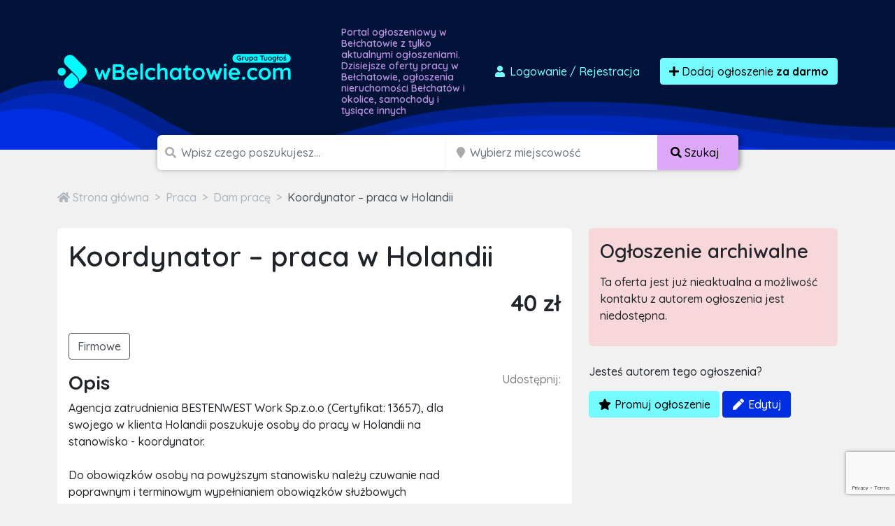

--- FILE ---
content_type: text/html; charset=utf-8
request_url: https://www.google.com/recaptcha/api2/anchor?ar=1&k=6LcGL2waAAAAAFvyq9eZuOpExVXA7oMTBKT3GRF5&co=aHR0cHM6Ly93YmVsY2hhdG93aWUuY29tOjQ0Mw..&hl=en&v=N67nZn4AqZkNcbeMu4prBgzg&size=invisible&anchor-ms=20000&execute-ms=30000&cb=d5ta7bd0j1j8
body_size: 48497
content:
<!DOCTYPE HTML><html dir="ltr" lang="en"><head><meta http-equiv="Content-Type" content="text/html; charset=UTF-8">
<meta http-equiv="X-UA-Compatible" content="IE=edge">
<title>reCAPTCHA</title>
<style type="text/css">
/* cyrillic-ext */
@font-face {
  font-family: 'Roboto';
  font-style: normal;
  font-weight: 400;
  font-stretch: 100%;
  src: url(//fonts.gstatic.com/s/roboto/v48/KFO7CnqEu92Fr1ME7kSn66aGLdTylUAMa3GUBHMdazTgWw.woff2) format('woff2');
  unicode-range: U+0460-052F, U+1C80-1C8A, U+20B4, U+2DE0-2DFF, U+A640-A69F, U+FE2E-FE2F;
}
/* cyrillic */
@font-face {
  font-family: 'Roboto';
  font-style: normal;
  font-weight: 400;
  font-stretch: 100%;
  src: url(//fonts.gstatic.com/s/roboto/v48/KFO7CnqEu92Fr1ME7kSn66aGLdTylUAMa3iUBHMdazTgWw.woff2) format('woff2');
  unicode-range: U+0301, U+0400-045F, U+0490-0491, U+04B0-04B1, U+2116;
}
/* greek-ext */
@font-face {
  font-family: 'Roboto';
  font-style: normal;
  font-weight: 400;
  font-stretch: 100%;
  src: url(//fonts.gstatic.com/s/roboto/v48/KFO7CnqEu92Fr1ME7kSn66aGLdTylUAMa3CUBHMdazTgWw.woff2) format('woff2');
  unicode-range: U+1F00-1FFF;
}
/* greek */
@font-face {
  font-family: 'Roboto';
  font-style: normal;
  font-weight: 400;
  font-stretch: 100%;
  src: url(//fonts.gstatic.com/s/roboto/v48/KFO7CnqEu92Fr1ME7kSn66aGLdTylUAMa3-UBHMdazTgWw.woff2) format('woff2');
  unicode-range: U+0370-0377, U+037A-037F, U+0384-038A, U+038C, U+038E-03A1, U+03A3-03FF;
}
/* math */
@font-face {
  font-family: 'Roboto';
  font-style: normal;
  font-weight: 400;
  font-stretch: 100%;
  src: url(//fonts.gstatic.com/s/roboto/v48/KFO7CnqEu92Fr1ME7kSn66aGLdTylUAMawCUBHMdazTgWw.woff2) format('woff2');
  unicode-range: U+0302-0303, U+0305, U+0307-0308, U+0310, U+0312, U+0315, U+031A, U+0326-0327, U+032C, U+032F-0330, U+0332-0333, U+0338, U+033A, U+0346, U+034D, U+0391-03A1, U+03A3-03A9, U+03B1-03C9, U+03D1, U+03D5-03D6, U+03F0-03F1, U+03F4-03F5, U+2016-2017, U+2034-2038, U+203C, U+2040, U+2043, U+2047, U+2050, U+2057, U+205F, U+2070-2071, U+2074-208E, U+2090-209C, U+20D0-20DC, U+20E1, U+20E5-20EF, U+2100-2112, U+2114-2115, U+2117-2121, U+2123-214F, U+2190, U+2192, U+2194-21AE, U+21B0-21E5, U+21F1-21F2, U+21F4-2211, U+2213-2214, U+2216-22FF, U+2308-230B, U+2310, U+2319, U+231C-2321, U+2336-237A, U+237C, U+2395, U+239B-23B7, U+23D0, U+23DC-23E1, U+2474-2475, U+25AF, U+25B3, U+25B7, U+25BD, U+25C1, U+25CA, U+25CC, U+25FB, U+266D-266F, U+27C0-27FF, U+2900-2AFF, U+2B0E-2B11, U+2B30-2B4C, U+2BFE, U+3030, U+FF5B, U+FF5D, U+1D400-1D7FF, U+1EE00-1EEFF;
}
/* symbols */
@font-face {
  font-family: 'Roboto';
  font-style: normal;
  font-weight: 400;
  font-stretch: 100%;
  src: url(//fonts.gstatic.com/s/roboto/v48/KFO7CnqEu92Fr1ME7kSn66aGLdTylUAMaxKUBHMdazTgWw.woff2) format('woff2');
  unicode-range: U+0001-000C, U+000E-001F, U+007F-009F, U+20DD-20E0, U+20E2-20E4, U+2150-218F, U+2190, U+2192, U+2194-2199, U+21AF, U+21E6-21F0, U+21F3, U+2218-2219, U+2299, U+22C4-22C6, U+2300-243F, U+2440-244A, U+2460-24FF, U+25A0-27BF, U+2800-28FF, U+2921-2922, U+2981, U+29BF, U+29EB, U+2B00-2BFF, U+4DC0-4DFF, U+FFF9-FFFB, U+10140-1018E, U+10190-1019C, U+101A0, U+101D0-101FD, U+102E0-102FB, U+10E60-10E7E, U+1D2C0-1D2D3, U+1D2E0-1D37F, U+1F000-1F0FF, U+1F100-1F1AD, U+1F1E6-1F1FF, U+1F30D-1F30F, U+1F315, U+1F31C, U+1F31E, U+1F320-1F32C, U+1F336, U+1F378, U+1F37D, U+1F382, U+1F393-1F39F, U+1F3A7-1F3A8, U+1F3AC-1F3AF, U+1F3C2, U+1F3C4-1F3C6, U+1F3CA-1F3CE, U+1F3D4-1F3E0, U+1F3ED, U+1F3F1-1F3F3, U+1F3F5-1F3F7, U+1F408, U+1F415, U+1F41F, U+1F426, U+1F43F, U+1F441-1F442, U+1F444, U+1F446-1F449, U+1F44C-1F44E, U+1F453, U+1F46A, U+1F47D, U+1F4A3, U+1F4B0, U+1F4B3, U+1F4B9, U+1F4BB, U+1F4BF, U+1F4C8-1F4CB, U+1F4D6, U+1F4DA, U+1F4DF, U+1F4E3-1F4E6, U+1F4EA-1F4ED, U+1F4F7, U+1F4F9-1F4FB, U+1F4FD-1F4FE, U+1F503, U+1F507-1F50B, U+1F50D, U+1F512-1F513, U+1F53E-1F54A, U+1F54F-1F5FA, U+1F610, U+1F650-1F67F, U+1F687, U+1F68D, U+1F691, U+1F694, U+1F698, U+1F6AD, U+1F6B2, U+1F6B9-1F6BA, U+1F6BC, U+1F6C6-1F6CF, U+1F6D3-1F6D7, U+1F6E0-1F6EA, U+1F6F0-1F6F3, U+1F6F7-1F6FC, U+1F700-1F7FF, U+1F800-1F80B, U+1F810-1F847, U+1F850-1F859, U+1F860-1F887, U+1F890-1F8AD, U+1F8B0-1F8BB, U+1F8C0-1F8C1, U+1F900-1F90B, U+1F93B, U+1F946, U+1F984, U+1F996, U+1F9E9, U+1FA00-1FA6F, U+1FA70-1FA7C, U+1FA80-1FA89, U+1FA8F-1FAC6, U+1FACE-1FADC, U+1FADF-1FAE9, U+1FAF0-1FAF8, U+1FB00-1FBFF;
}
/* vietnamese */
@font-face {
  font-family: 'Roboto';
  font-style: normal;
  font-weight: 400;
  font-stretch: 100%;
  src: url(//fonts.gstatic.com/s/roboto/v48/KFO7CnqEu92Fr1ME7kSn66aGLdTylUAMa3OUBHMdazTgWw.woff2) format('woff2');
  unicode-range: U+0102-0103, U+0110-0111, U+0128-0129, U+0168-0169, U+01A0-01A1, U+01AF-01B0, U+0300-0301, U+0303-0304, U+0308-0309, U+0323, U+0329, U+1EA0-1EF9, U+20AB;
}
/* latin-ext */
@font-face {
  font-family: 'Roboto';
  font-style: normal;
  font-weight: 400;
  font-stretch: 100%;
  src: url(//fonts.gstatic.com/s/roboto/v48/KFO7CnqEu92Fr1ME7kSn66aGLdTylUAMa3KUBHMdazTgWw.woff2) format('woff2');
  unicode-range: U+0100-02BA, U+02BD-02C5, U+02C7-02CC, U+02CE-02D7, U+02DD-02FF, U+0304, U+0308, U+0329, U+1D00-1DBF, U+1E00-1E9F, U+1EF2-1EFF, U+2020, U+20A0-20AB, U+20AD-20C0, U+2113, U+2C60-2C7F, U+A720-A7FF;
}
/* latin */
@font-face {
  font-family: 'Roboto';
  font-style: normal;
  font-weight: 400;
  font-stretch: 100%;
  src: url(//fonts.gstatic.com/s/roboto/v48/KFO7CnqEu92Fr1ME7kSn66aGLdTylUAMa3yUBHMdazQ.woff2) format('woff2');
  unicode-range: U+0000-00FF, U+0131, U+0152-0153, U+02BB-02BC, U+02C6, U+02DA, U+02DC, U+0304, U+0308, U+0329, U+2000-206F, U+20AC, U+2122, U+2191, U+2193, U+2212, U+2215, U+FEFF, U+FFFD;
}
/* cyrillic-ext */
@font-face {
  font-family: 'Roboto';
  font-style: normal;
  font-weight: 500;
  font-stretch: 100%;
  src: url(//fonts.gstatic.com/s/roboto/v48/KFO7CnqEu92Fr1ME7kSn66aGLdTylUAMa3GUBHMdazTgWw.woff2) format('woff2');
  unicode-range: U+0460-052F, U+1C80-1C8A, U+20B4, U+2DE0-2DFF, U+A640-A69F, U+FE2E-FE2F;
}
/* cyrillic */
@font-face {
  font-family: 'Roboto';
  font-style: normal;
  font-weight: 500;
  font-stretch: 100%;
  src: url(//fonts.gstatic.com/s/roboto/v48/KFO7CnqEu92Fr1ME7kSn66aGLdTylUAMa3iUBHMdazTgWw.woff2) format('woff2');
  unicode-range: U+0301, U+0400-045F, U+0490-0491, U+04B0-04B1, U+2116;
}
/* greek-ext */
@font-face {
  font-family: 'Roboto';
  font-style: normal;
  font-weight: 500;
  font-stretch: 100%;
  src: url(//fonts.gstatic.com/s/roboto/v48/KFO7CnqEu92Fr1ME7kSn66aGLdTylUAMa3CUBHMdazTgWw.woff2) format('woff2');
  unicode-range: U+1F00-1FFF;
}
/* greek */
@font-face {
  font-family: 'Roboto';
  font-style: normal;
  font-weight: 500;
  font-stretch: 100%;
  src: url(//fonts.gstatic.com/s/roboto/v48/KFO7CnqEu92Fr1ME7kSn66aGLdTylUAMa3-UBHMdazTgWw.woff2) format('woff2');
  unicode-range: U+0370-0377, U+037A-037F, U+0384-038A, U+038C, U+038E-03A1, U+03A3-03FF;
}
/* math */
@font-face {
  font-family: 'Roboto';
  font-style: normal;
  font-weight: 500;
  font-stretch: 100%;
  src: url(//fonts.gstatic.com/s/roboto/v48/KFO7CnqEu92Fr1ME7kSn66aGLdTylUAMawCUBHMdazTgWw.woff2) format('woff2');
  unicode-range: U+0302-0303, U+0305, U+0307-0308, U+0310, U+0312, U+0315, U+031A, U+0326-0327, U+032C, U+032F-0330, U+0332-0333, U+0338, U+033A, U+0346, U+034D, U+0391-03A1, U+03A3-03A9, U+03B1-03C9, U+03D1, U+03D5-03D6, U+03F0-03F1, U+03F4-03F5, U+2016-2017, U+2034-2038, U+203C, U+2040, U+2043, U+2047, U+2050, U+2057, U+205F, U+2070-2071, U+2074-208E, U+2090-209C, U+20D0-20DC, U+20E1, U+20E5-20EF, U+2100-2112, U+2114-2115, U+2117-2121, U+2123-214F, U+2190, U+2192, U+2194-21AE, U+21B0-21E5, U+21F1-21F2, U+21F4-2211, U+2213-2214, U+2216-22FF, U+2308-230B, U+2310, U+2319, U+231C-2321, U+2336-237A, U+237C, U+2395, U+239B-23B7, U+23D0, U+23DC-23E1, U+2474-2475, U+25AF, U+25B3, U+25B7, U+25BD, U+25C1, U+25CA, U+25CC, U+25FB, U+266D-266F, U+27C0-27FF, U+2900-2AFF, U+2B0E-2B11, U+2B30-2B4C, U+2BFE, U+3030, U+FF5B, U+FF5D, U+1D400-1D7FF, U+1EE00-1EEFF;
}
/* symbols */
@font-face {
  font-family: 'Roboto';
  font-style: normal;
  font-weight: 500;
  font-stretch: 100%;
  src: url(//fonts.gstatic.com/s/roboto/v48/KFO7CnqEu92Fr1ME7kSn66aGLdTylUAMaxKUBHMdazTgWw.woff2) format('woff2');
  unicode-range: U+0001-000C, U+000E-001F, U+007F-009F, U+20DD-20E0, U+20E2-20E4, U+2150-218F, U+2190, U+2192, U+2194-2199, U+21AF, U+21E6-21F0, U+21F3, U+2218-2219, U+2299, U+22C4-22C6, U+2300-243F, U+2440-244A, U+2460-24FF, U+25A0-27BF, U+2800-28FF, U+2921-2922, U+2981, U+29BF, U+29EB, U+2B00-2BFF, U+4DC0-4DFF, U+FFF9-FFFB, U+10140-1018E, U+10190-1019C, U+101A0, U+101D0-101FD, U+102E0-102FB, U+10E60-10E7E, U+1D2C0-1D2D3, U+1D2E0-1D37F, U+1F000-1F0FF, U+1F100-1F1AD, U+1F1E6-1F1FF, U+1F30D-1F30F, U+1F315, U+1F31C, U+1F31E, U+1F320-1F32C, U+1F336, U+1F378, U+1F37D, U+1F382, U+1F393-1F39F, U+1F3A7-1F3A8, U+1F3AC-1F3AF, U+1F3C2, U+1F3C4-1F3C6, U+1F3CA-1F3CE, U+1F3D4-1F3E0, U+1F3ED, U+1F3F1-1F3F3, U+1F3F5-1F3F7, U+1F408, U+1F415, U+1F41F, U+1F426, U+1F43F, U+1F441-1F442, U+1F444, U+1F446-1F449, U+1F44C-1F44E, U+1F453, U+1F46A, U+1F47D, U+1F4A3, U+1F4B0, U+1F4B3, U+1F4B9, U+1F4BB, U+1F4BF, U+1F4C8-1F4CB, U+1F4D6, U+1F4DA, U+1F4DF, U+1F4E3-1F4E6, U+1F4EA-1F4ED, U+1F4F7, U+1F4F9-1F4FB, U+1F4FD-1F4FE, U+1F503, U+1F507-1F50B, U+1F50D, U+1F512-1F513, U+1F53E-1F54A, U+1F54F-1F5FA, U+1F610, U+1F650-1F67F, U+1F687, U+1F68D, U+1F691, U+1F694, U+1F698, U+1F6AD, U+1F6B2, U+1F6B9-1F6BA, U+1F6BC, U+1F6C6-1F6CF, U+1F6D3-1F6D7, U+1F6E0-1F6EA, U+1F6F0-1F6F3, U+1F6F7-1F6FC, U+1F700-1F7FF, U+1F800-1F80B, U+1F810-1F847, U+1F850-1F859, U+1F860-1F887, U+1F890-1F8AD, U+1F8B0-1F8BB, U+1F8C0-1F8C1, U+1F900-1F90B, U+1F93B, U+1F946, U+1F984, U+1F996, U+1F9E9, U+1FA00-1FA6F, U+1FA70-1FA7C, U+1FA80-1FA89, U+1FA8F-1FAC6, U+1FACE-1FADC, U+1FADF-1FAE9, U+1FAF0-1FAF8, U+1FB00-1FBFF;
}
/* vietnamese */
@font-face {
  font-family: 'Roboto';
  font-style: normal;
  font-weight: 500;
  font-stretch: 100%;
  src: url(//fonts.gstatic.com/s/roboto/v48/KFO7CnqEu92Fr1ME7kSn66aGLdTylUAMa3OUBHMdazTgWw.woff2) format('woff2');
  unicode-range: U+0102-0103, U+0110-0111, U+0128-0129, U+0168-0169, U+01A0-01A1, U+01AF-01B0, U+0300-0301, U+0303-0304, U+0308-0309, U+0323, U+0329, U+1EA0-1EF9, U+20AB;
}
/* latin-ext */
@font-face {
  font-family: 'Roboto';
  font-style: normal;
  font-weight: 500;
  font-stretch: 100%;
  src: url(//fonts.gstatic.com/s/roboto/v48/KFO7CnqEu92Fr1ME7kSn66aGLdTylUAMa3KUBHMdazTgWw.woff2) format('woff2');
  unicode-range: U+0100-02BA, U+02BD-02C5, U+02C7-02CC, U+02CE-02D7, U+02DD-02FF, U+0304, U+0308, U+0329, U+1D00-1DBF, U+1E00-1E9F, U+1EF2-1EFF, U+2020, U+20A0-20AB, U+20AD-20C0, U+2113, U+2C60-2C7F, U+A720-A7FF;
}
/* latin */
@font-face {
  font-family: 'Roboto';
  font-style: normal;
  font-weight: 500;
  font-stretch: 100%;
  src: url(//fonts.gstatic.com/s/roboto/v48/KFO7CnqEu92Fr1ME7kSn66aGLdTylUAMa3yUBHMdazQ.woff2) format('woff2');
  unicode-range: U+0000-00FF, U+0131, U+0152-0153, U+02BB-02BC, U+02C6, U+02DA, U+02DC, U+0304, U+0308, U+0329, U+2000-206F, U+20AC, U+2122, U+2191, U+2193, U+2212, U+2215, U+FEFF, U+FFFD;
}
/* cyrillic-ext */
@font-face {
  font-family: 'Roboto';
  font-style: normal;
  font-weight: 900;
  font-stretch: 100%;
  src: url(//fonts.gstatic.com/s/roboto/v48/KFO7CnqEu92Fr1ME7kSn66aGLdTylUAMa3GUBHMdazTgWw.woff2) format('woff2');
  unicode-range: U+0460-052F, U+1C80-1C8A, U+20B4, U+2DE0-2DFF, U+A640-A69F, U+FE2E-FE2F;
}
/* cyrillic */
@font-face {
  font-family: 'Roboto';
  font-style: normal;
  font-weight: 900;
  font-stretch: 100%;
  src: url(//fonts.gstatic.com/s/roboto/v48/KFO7CnqEu92Fr1ME7kSn66aGLdTylUAMa3iUBHMdazTgWw.woff2) format('woff2');
  unicode-range: U+0301, U+0400-045F, U+0490-0491, U+04B0-04B1, U+2116;
}
/* greek-ext */
@font-face {
  font-family: 'Roboto';
  font-style: normal;
  font-weight: 900;
  font-stretch: 100%;
  src: url(//fonts.gstatic.com/s/roboto/v48/KFO7CnqEu92Fr1ME7kSn66aGLdTylUAMa3CUBHMdazTgWw.woff2) format('woff2');
  unicode-range: U+1F00-1FFF;
}
/* greek */
@font-face {
  font-family: 'Roboto';
  font-style: normal;
  font-weight: 900;
  font-stretch: 100%;
  src: url(//fonts.gstatic.com/s/roboto/v48/KFO7CnqEu92Fr1ME7kSn66aGLdTylUAMa3-UBHMdazTgWw.woff2) format('woff2');
  unicode-range: U+0370-0377, U+037A-037F, U+0384-038A, U+038C, U+038E-03A1, U+03A3-03FF;
}
/* math */
@font-face {
  font-family: 'Roboto';
  font-style: normal;
  font-weight: 900;
  font-stretch: 100%;
  src: url(//fonts.gstatic.com/s/roboto/v48/KFO7CnqEu92Fr1ME7kSn66aGLdTylUAMawCUBHMdazTgWw.woff2) format('woff2');
  unicode-range: U+0302-0303, U+0305, U+0307-0308, U+0310, U+0312, U+0315, U+031A, U+0326-0327, U+032C, U+032F-0330, U+0332-0333, U+0338, U+033A, U+0346, U+034D, U+0391-03A1, U+03A3-03A9, U+03B1-03C9, U+03D1, U+03D5-03D6, U+03F0-03F1, U+03F4-03F5, U+2016-2017, U+2034-2038, U+203C, U+2040, U+2043, U+2047, U+2050, U+2057, U+205F, U+2070-2071, U+2074-208E, U+2090-209C, U+20D0-20DC, U+20E1, U+20E5-20EF, U+2100-2112, U+2114-2115, U+2117-2121, U+2123-214F, U+2190, U+2192, U+2194-21AE, U+21B0-21E5, U+21F1-21F2, U+21F4-2211, U+2213-2214, U+2216-22FF, U+2308-230B, U+2310, U+2319, U+231C-2321, U+2336-237A, U+237C, U+2395, U+239B-23B7, U+23D0, U+23DC-23E1, U+2474-2475, U+25AF, U+25B3, U+25B7, U+25BD, U+25C1, U+25CA, U+25CC, U+25FB, U+266D-266F, U+27C0-27FF, U+2900-2AFF, U+2B0E-2B11, U+2B30-2B4C, U+2BFE, U+3030, U+FF5B, U+FF5D, U+1D400-1D7FF, U+1EE00-1EEFF;
}
/* symbols */
@font-face {
  font-family: 'Roboto';
  font-style: normal;
  font-weight: 900;
  font-stretch: 100%;
  src: url(//fonts.gstatic.com/s/roboto/v48/KFO7CnqEu92Fr1ME7kSn66aGLdTylUAMaxKUBHMdazTgWw.woff2) format('woff2');
  unicode-range: U+0001-000C, U+000E-001F, U+007F-009F, U+20DD-20E0, U+20E2-20E4, U+2150-218F, U+2190, U+2192, U+2194-2199, U+21AF, U+21E6-21F0, U+21F3, U+2218-2219, U+2299, U+22C4-22C6, U+2300-243F, U+2440-244A, U+2460-24FF, U+25A0-27BF, U+2800-28FF, U+2921-2922, U+2981, U+29BF, U+29EB, U+2B00-2BFF, U+4DC0-4DFF, U+FFF9-FFFB, U+10140-1018E, U+10190-1019C, U+101A0, U+101D0-101FD, U+102E0-102FB, U+10E60-10E7E, U+1D2C0-1D2D3, U+1D2E0-1D37F, U+1F000-1F0FF, U+1F100-1F1AD, U+1F1E6-1F1FF, U+1F30D-1F30F, U+1F315, U+1F31C, U+1F31E, U+1F320-1F32C, U+1F336, U+1F378, U+1F37D, U+1F382, U+1F393-1F39F, U+1F3A7-1F3A8, U+1F3AC-1F3AF, U+1F3C2, U+1F3C4-1F3C6, U+1F3CA-1F3CE, U+1F3D4-1F3E0, U+1F3ED, U+1F3F1-1F3F3, U+1F3F5-1F3F7, U+1F408, U+1F415, U+1F41F, U+1F426, U+1F43F, U+1F441-1F442, U+1F444, U+1F446-1F449, U+1F44C-1F44E, U+1F453, U+1F46A, U+1F47D, U+1F4A3, U+1F4B0, U+1F4B3, U+1F4B9, U+1F4BB, U+1F4BF, U+1F4C8-1F4CB, U+1F4D6, U+1F4DA, U+1F4DF, U+1F4E3-1F4E6, U+1F4EA-1F4ED, U+1F4F7, U+1F4F9-1F4FB, U+1F4FD-1F4FE, U+1F503, U+1F507-1F50B, U+1F50D, U+1F512-1F513, U+1F53E-1F54A, U+1F54F-1F5FA, U+1F610, U+1F650-1F67F, U+1F687, U+1F68D, U+1F691, U+1F694, U+1F698, U+1F6AD, U+1F6B2, U+1F6B9-1F6BA, U+1F6BC, U+1F6C6-1F6CF, U+1F6D3-1F6D7, U+1F6E0-1F6EA, U+1F6F0-1F6F3, U+1F6F7-1F6FC, U+1F700-1F7FF, U+1F800-1F80B, U+1F810-1F847, U+1F850-1F859, U+1F860-1F887, U+1F890-1F8AD, U+1F8B0-1F8BB, U+1F8C0-1F8C1, U+1F900-1F90B, U+1F93B, U+1F946, U+1F984, U+1F996, U+1F9E9, U+1FA00-1FA6F, U+1FA70-1FA7C, U+1FA80-1FA89, U+1FA8F-1FAC6, U+1FACE-1FADC, U+1FADF-1FAE9, U+1FAF0-1FAF8, U+1FB00-1FBFF;
}
/* vietnamese */
@font-face {
  font-family: 'Roboto';
  font-style: normal;
  font-weight: 900;
  font-stretch: 100%;
  src: url(//fonts.gstatic.com/s/roboto/v48/KFO7CnqEu92Fr1ME7kSn66aGLdTylUAMa3OUBHMdazTgWw.woff2) format('woff2');
  unicode-range: U+0102-0103, U+0110-0111, U+0128-0129, U+0168-0169, U+01A0-01A1, U+01AF-01B0, U+0300-0301, U+0303-0304, U+0308-0309, U+0323, U+0329, U+1EA0-1EF9, U+20AB;
}
/* latin-ext */
@font-face {
  font-family: 'Roboto';
  font-style: normal;
  font-weight: 900;
  font-stretch: 100%;
  src: url(//fonts.gstatic.com/s/roboto/v48/KFO7CnqEu92Fr1ME7kSn66aGLdTylUAMa3KUBHMdazTgWw.woff2) format('woff2');
  unicode-range: U+0100-02BA, U+02BD-02C5, U+02C7-02CC, U+02CE-02D7, U+02DD-02FF, U+0304, U+0308, U+0329, U+1D00-1DBF, U+1E00-1E9F, U+1EF2-1EFF, U+2020, U+20A0-20AB, U+20AD-20C0, U+2113, U+2C60-2C7F, U+A720-A7FF;
}
/* latin */
@font-face {
  font-family: 'Roboto';
  font-style: normal;
  font-weight: 900;
  font-stretch: 100%;
  src: url(//fonts.gstatic.com/s/roboto/v48/KFO7CnqEu92Fr1ME7kSn66aGLdTylUAMa3yUBHMdazQ.woff2) format('woff2');
  unicode-range: U+0000-00FF, U+0131, U+0152-0153, U+02BB-02BC, U+02C6, U+02DA, U+02DC, U+0304, U+0308, U+0329, U+2000-206F, U+20AC, U+2122, U+2191, U+2193, U+2212, U+2215, U+FEFF, U+FFFD;
}

</style>
<link rel="stylesheet" type="text/css" href="https://www.gstatic.com/recaptcha/releases/N67nZn4AqZkNcbeMu4prBgzg/styles__ltr.css">
<script nonce="48bkLIJEfr-RvB3RKgP-yw" type="text/javascript">window['__recaptcha_api'] = 'https://www.google.com/recaptcha/api2/';</script>
<script type="text/javascript" src="https://www.gstatic.com/recaptcha/releases/N67nZn4AqZkNcbeMu4prBgzg/recaptcha__en.js" nonce="48bkLIJEfr-RvB3RKgP-yw">
      
    </script></head>
<body><div id="rc-anchor-alert" class="rc-anchor-alert"></div>
<input type="hidden" id="recaptcha-token" value="[base64]">
<script type="text/javascript" nonce="48bkLIJEfr-RvB3RKgP-yw">
      recaptcha.anchor.Main.init("[\x22ainput\x22,[\x22bgdata\x22,\x22\x22,\[base64]/[base64]/MjU1Ong/[base64]/[base64]/[base64]/[base64]/[base64]/[base64]/[base64]/[base64]/[base64]/[base64]/[base64]/[base64]/[base64]/[base64]/[base64]\\u003d\x22,\[base64]\x22,\[base64]/CrXzDtMKQJXjCrsKEwqE5wrTCqR/DjTsFw5IHD8KFwqQvwrUoMGHCqMK/w60nwoDDiDnCinhIBlHDp8OMNwoKwq06wqFJbyTDjirDnsKJw64Sw43Dn0wOw6s2woxPAmfCj8KIwp4YwokswqBKw59+w5J+wrslbB81wrvCpx3DucKlwqLDvkcoDcK2w5rDu8K6L1opAyzChsK/TjfDscOKbMOuwqLCmg9mC8Kwwrg5DsOdw4lBQcKzI8KFU2dZwrXDgcOHwoHClV0nwqRFwrHCnivDrMKOaFtxw4F3w7NWDz3DkcO3ekHCoSsGwpNmw64Xa8OkUiEbw5rCscK8FsK1w5VNw7BNbzk9VirDo2AAGsOmQh/DhsOHW8K3SVgYB8OcAMO4w5fDmD3Do8OQwqYlw6h/PEplw73CsCQFfcOLwr0ywrbCkcKUM2Evw4jDlzJ9wr/DiBhqL1fCt2/[base64]/Dll88WTBrw60Zw4BhwqYSwrnDsXPDvsKOw4w1UMK1PkzDlQciwprDjsOnQH5PQcOUIcOqenHDjMKJHgR+w5QnC8K6Q8KBFndZEMOJw4XDlmlHwr4/wrrDlXbCuCPCvQg+U1jCncOgwpTChcKwQGTCsMO5fzxqG2A/w4/ChcKITsKHDh/[base64]/wr8oFRdiXBMgHiHCi8K+dMO6BcKHw4LDlxvChzvDmsOIwqXDqWhuw6zCnsK4w5IqBcOdWMOHw7HDowLCjDfChwIENcO2aEnDuk15GcK+w6cvwq5ZZcKWRTImw5LDgzBtbSwcw4bDhMK7fzPCrsOzwp3DlcOOw68aGERJworCosKxwpt/[base64]/[base64]/d8KRS8KuasK1w7NGaMKwdmFuwqBSFcK9w7bDoT85NURUdl8Rw6rDsMKfw60YTsOFBjMFdTFecsKfMn1kBAdBFTZZwqIgY8Ocw40WwovCnsO/[base64]/CvSYeQMKlB8O+BAnCg8KRbgjCscKfdHXCgcKLXGDDiMKbBxbCrA7DuinCphbDmF/DhxcUwpDClcOKYMK5w5UdwoRawpjCpcKUM1B/FAd/wrDDocKGw5UiwojCmGLCmT0kDFjCp8KCXgXDm8K+CFvDlcKIT0nDhBXDtcOKKQbClgfDmcKLwoZ1LsOvBlBFw4RMwpTCi8Ovw4xvNQwdw5fDm8KoHsOlwpXChsO2w4Rzwq4MbgN9A1zDsMOgKDvDh8OFw5nDm1TCn0LDu8KkCcK3wpIFwo3CritFGSpVw6vChz/[base64]/w7/DixfCrMKqwqIvQnt8PRQrwoLCpcKaY8O2W8KrIjTCqArCk8Kgw6wlwpQqD8OfETtuw7zDjsKNbHJYWRDCjsKzOCPDgmhlbcOiEsKvVCkAw53Do8OvwrTDvjckVsOcw5/ChsOWw488w4t2w4stwrnDgcOsccO9fsOBwq8VwowYBcKuNUp3w4rCuR8Sw6HCpxgbwq7Dln7CuU00w5rDtsOxwqV1KDLDnMOmwoQDEcO3ccKow5IhM8OALmZ+c2/DhcOXQcO4FMO5MRF7QMO5GMK2aWZNayXDisOqw7puHcOlRFJLGmwlwr/CiMO1VzjDrQPCrHLDlDnCscK8woJqLMOXwr3DizXCgMO2aATDp3Q/UwtGdcKkZMKlZhHDjRJyw7koIDPDicKRw5XCqMOiOyMyw5rDv356QzLCvcOkwrDCsMOkw5vDh8KNw5/DqcO6woJYfm7CrcKOb3smK8Opw48Hw6vDmsOfw6DDuWrDk8K+wpbCm8KDw44bWsOZOC/DjsKoesKOZsOZw7PCowtxwo9Ywr8uTMKWIx/[base64]/Ct8Omwp/Cn28JKDN+LcOqBWjCscOQZyHDisOtwrPDr8Kyw5/CpcOASsOxw6HDpcOqdcKQe8KPwpAGMVbCoD9VQcKOw5vDosKycsOvXcO5w4M+L0LCujPDgzJbEBZ/az9KPkRVwpIZw7MqwrrCisK8CsKcw5bDsVVaHGgVA8KWcH7DlcKjw7DDn8Kddn3CqMOOBVDDscKuBVrDvhBqwqHDr1EwwrPCsRpHIwvDp8OyZHgpVDdwwrPDr0NoKGg9wrltasOFwqcpacKwwqMyw7kgQsOrwovDvTw1wq/[base64]/CtQFBaMOJf8KwNk3Cp8OIw5Y1N3TDrxkgHMK/wrLDtMKdFcK7MsKmEsOtw63CsX7CozfDscKtK8KCwowjw4DDrFR4LmvCuhHCrg58aFBFwqDDpF/CvsOCDz3CgMKJS8K3cMO7Q0vChcO5wrrDmsKOIwXCjSbDnEsIw6XCicKXw5LCvMKRw793TSrClsKQwpNfE8Oiw6/Clg3DisKiwrDClk9WZ8OrwpRtNcKdw5PCqEQrPmnDkXAaw6jDmMKVw7IBfzLCjwRBw7nCuFEqJ1rDoWxpSMOPwrRkEMKHQCp3w53Cq8Kmw6DDmMODw4XDoH7DvcKfwq/Cj0DDv8Kiw6vCosKdwrJBFhfDrsK2w5PDs8OgMxcwJ2/DisODw5BGL8OqZ8Kgw5NLZMKow5JswoLCh8O6w5HDmcOCwpDCjWbDhjDCmkPDpMOaX8KWcsOCKcO2wpnDscOiAl7Com9HwrwUwpI0w5LCs8Kawr1rwpzChXYpWiQpwpsfw4rDtyPCmhtiw7/CmCV8e1DDvl1gwobCjxbDoMOtfkFjJMO4w6/Cp8Ojw78EK8KXw6bCiS7CngTDpXgbwqd0TlAKwp1jw6oCw7IVOMKIUi7Di8Oceg/Dr2PCqQLDk8K7UHsww7nCm8OXWTnDkcKKGMKTwr40fMOSw7sTfHUgfAMnw5fCmcOGfcKnw7PDgMO8ZMKZwrJKMcOSPmfCi1rDnUHCqcK7wpTCoSoUwpRHFsOCAMKlEMOFDcOGXj7DrMOuwpckADvDgSNow5/CoCR/w7duNyIKwq0dw7FJw6HDgcKmScKCbRsqw5o7JsKkwqPCvsOLdGLCkkEKw6Ubw6/[base64]/[base64]/[base64]/w7E8wo3CrsOCwpHCuAhew6cfwqDCimzDrg1uMhFsF8Oew4bDtMOhKcK/eMKnDsO6MRFGV0dvP8K3w7hyYDjCtsK7wozCpyY8w4PChgpQLsKhGiTDvcOCw4PCusOAUwAnP8KRa1zCpwlow7HCk8KWA8Oow77Dl13CtBzDqUPDqCDClMKmw43DsMKuw5pywo3DrU3DocKUCyxWw7cgwqHDvcOgwqPCqMOQwqlGwoTDlsKPJlbCm0/[base64]/CqMKrwoRYHBTDt8KVw5DDlsOmw6J4R1TCtyfDmMKzGhVWDMO7N8Kmw43CjsKQNVM/wqEtw5DCosORLsOpbMKnwrB9TyvDvT8mZcOtwpJnw4HDncKwV8KkwqzCsSpJcD3DmcKEw7jCrCXDusO8ZMOOH8OZRgTDlcOvwoTCj8ORwp3DqsO6LQ3DtyhDwpkxSsK9PsO0eV/CgSk/IR0EwqvCukgHUz9hcMKoIsKDwrwgw4ZsecOxNT3DjWfDl8KcTEvDjxFnH8KowpnCrW/DhsKhw6U8WRLCj8KowqbCoVoOw5rDkl/CmsOIw4rCtDrDuHnDhsKiw7deHcOBPMK1wr1EX1rDgkI4N8KvwrwhwoLClGDDs3PCvMOIwoXDqhfCsMOhwprCtMKXUXoQEMOHwq/DqMOxSmrChUTCg8K9SnHClMK/[base64]/DpX1twr8nNgIMwolEw5HDoMOEbQkWw45sw7rDocOGBsKcw7Bcw5FzJcOEwrUTwpXDpzdnCxpBwrY/w5bDmMK4w7fCvXJ9wop3w4HDhkTDoMObwpQZTMOXMQXCiGspeXDDuMKLGcKvw5Z5R2nCiSMbVsOawq7Cm8K+w7TCpMK1wojCgsOVEDbCksKMacK8wobChTYFC8OCw67Ck8K/woPCkmXCkMOMDhBDRsOjG8K5Yy9sZcOCJwHCiMKVBwscw64fV2NDwqzCgsOjw6vDqsO5YT93wrIXwr4yw5vDmw8Zwp4dwprCicObW8Kiw5HCi1nDhcKxFDUzUcKOw7/CiUYYT2XDtCbDvQ1gwrzDtsK5bjbDkhkYDMOZwrzDkE3DhsO6wrdewqdhKGNzAFxbwonCssKRwrNpJk7DmRfDq8Oow4nDsSPDscO4Pn3DkMK3P8KjQMK3wr/CoSLClMK/w7rCnB/[base64]/CicOHDyR6wq1XSAgZw6nDjBUAw4J+w45AdMKrdGIVwp14CsOqw7wvPMKKw4LCpsOpwpJFwoPClMKWVcOHw5LDu8OqYMO/TMKUwoczwpHDo2JSBQXDlxkvHUfDtsKDwr7Ch8OIwrjCssKewqHCn3k9w6DDlcOYwqbDgz9JcMKFeAoEexXDii3DnV/CiMOuTsKkPUYLCsKawpp0bcKgcMOtwpIvM8KtwrDDk8Krwp0mHlAhWXM4wozDqQICP8KwW1TDrsOWGQvDgXTCvMKzw6Ilw6PDn8O+wpYDdMKfw5EGwpbCvUnClsObw44/YMOGJzLDp8OKVikTwqVHZW/[base64]/CgTt+OcKqw6jDqsOvwqjDj8OsP8O4fwLDvMKDwosBw7FnFcOaacOJV8O6wpREDlN7a8KDQsO9wqvCgjdlF23CvMOtHR1ye8K0ZcOBLBMKMMKUwrgMw7BYKBTCqns/w6nDvSxzJRVEw4nDjsO0w4hOV2PCu8OFw7QMSDYKw4ciwpQsLsKZZ3HClMOfworDiDQ9VcKRwrU2wqhAJ8Kde8KBwpZAGz0CHMOiw4TDqxfCgxUcwrBUw4/Du8Kxw7dndRjClUNJw6Yvwp/DiMKgRmY/wqDCmWgSIwEQw5LDpcKCbMOHwpLDo8Ouw6/CrMKIwowWwrFtGzp/TMOQwqXDjgouw5jDucKLf8KSw4/[base64]/[base64]/wpRBfh/DlVPDhMKgwr7Dj8KDw7YvwqvCrV3DtFMYw7fCqcOWCm9CwoMFw7DCvD04UMKfDsOCS8OXE8OMwr/DriPDscOXw7fCrnA8JsO6L8OCFXDDtDpAYcOUcMKWwrvDqnZeBTTDs8Otw7TDtMK2wqRNPELDuFbCiRs4YlBPwqRFE8Ktw6XDq8Kxwq/[base64]/ClTVSecO9IWbCi0vCojkUw6RCw4HCtQ7DtlHDv1TCr1BRdMOsNMKrIsO4R1LDn8Owwr1fw4bDgMOtw4/[base64]/DisKXw4LCpsOEw5rCosK7woQ8wp46w6tMfRxOw4dkwp4tw7/[base64]/[base64]/wqV2WsOATMOMLMOxGMKKw7nDpCDCv8OOUXdVPMOVwp13w7zCqQouHMKQwpgaZC3Cvyx6Yx4IGhXDscKMwr/CuF/[base64]/Ct18LL2bCl8KvJcOowoZmGcK1w5jDoMK+w4TCtMKaw7jCiB3Cp8KFf8KkC8KbcsOLwr8oOMOEwo4Ew5BqwqMObXDCgcKKecO/[base64]/bEfDjTBRJDsqfCxrwpPCgcOEC8KqGcOuw4XDjxjCnnPCjCJ6wqQrw4bDlmQnM0o/DcOATEFTw6nCjFPCt8Ozw6ZMwrDDm8Kaw4/ChcKvw5Igw4PCgABOw6HCrcKKw6/CmMOSw4TDrjYlwqtcw67Cl8Ogwr/Dln3CksOywrFmJSUwLljDqi5SfBTDhhrDuQx1RMKSwrXDtFrCj0JMZ8K3w7Z2I8K6Nj/CtMKDwoVzHsOvJijCjcK/wr7DnsO8worClhHDnX5FUQszwqXDrcO0DMOMdhEAcMOXw7J2woHCq8OVw7XCt8K+wqnDlsOKFgbDmQUKw6h3wofDgcKOeDPCmQ90w7Inw6jDmcOqw4TCo2ZkwqvCgw5+wqZaKwHDlcK2w6DCjsOcODlRTXlMwrHCssOgE3TDhjRiw4DCnmhMwo/DtsKhZlDDmxbCrHnCoCvCn8KsccK/[base64]/Dh8OBwpnDjsO6wpxhVsOINMK1wow7GRwdIsOBwpwewoVaA2QpJBEXZsOdwo0YfC0Wf17CncOLIMOKwrDDklDDgMK8ZzrCsjDCiXJFe8Okw6AWw6zCssKZwptEwr5Rw7MTKGc/HlMyNE3CrMOnecKySwg5E8OQw747BcOZwoF/T8KkXSREwqFSEcKXwqfCg8KscT9Bw4lAw63CiEjCjMKUw65IBxLCgMOjw7LChyVHNcKzwonCjVbDqcKdwooiwpF2B0rCjMKnw5LDiVTDhsKEfcO3OSVMwoDCgREdZCQwwqt4w5jCk8OYwqnDj8O/w7fDhDLClcKNw5o7w5oow6c9B8KMw43Cm1rDvy3CvgFfKcK4L8KkCF0Tw7snXcOowooZwpljUMK6w64aw7t6csOgw75ZRMOrDcOaw7wKwq8yO8KHwp47Z01AWWdPwpYJJhTDhwxRwqfDhm/DlcKEOj3Ci8KMwpLDvMKuwpwLwqxdCAU2PwV2HcOmw41/[base64]/CrMOrwqI6wrEIwrhCwqZbwqE8UQjDlUdzHCbCpMKCw442f8OPwqQQw7XCpQPClxYGw7jCmMOjwqclw6cEDsKOwpQlJV1JUMKxek/DgBzCiMK1wpdewqw3wq3Cj2jDoTccDBMEJsK+wr7CgMOGwrxreGkyw6MWfwTDq2Q/TiI8w5V5wpQrCMKEY8KCdEDDqsKIYMOIDMK7e3bDnVthGDA0wpJkwoQONVkAOXAcw77DqsOIO8ORw4LDr8OVd8KZwpXCmS4kc8Kiwr06wqhDcjXDtVDCjcKGwq7CjcK2wpbDl0pJw6DDk3x0w7oVBmN2QsKCWcKza8OGwqvCp8O6wr/CtsKHL0YowrdpOcO2wrTCk0kjTsOpZcOnGcOWw4rCl8Kuw53DvWU4Z8KwLcK2dFQRw6PCj8KzLcKARMKBYncyw4/[base64]/[base64]/[base64]/[base64]/[base64]/Cl8Klw7HDvcKDGBRxUcOqwofCumTCl8KHW8K3wqvDq8O2w7DCoz7Do8OuwpJiecOZH3sePsO/[base64]/MDJuw7oUwrzCp8KBwrrCq8OrMUbDh3XCvMOpw5N5w4xwwqJPwp0pwrtEw6jDu8KmYMORa8OATDp5wq3Dg8KAwqXCncOkwr5ewp3CkcO/[base64]/DkUfClMK/TBbDrU/[base64]/DgcKXw5AMdGI+wqUUVXnCnmB5w4xBw6Nww7vCunfCn8KMw57DnWDDiU1owrDDksK0W8OmO2bDm8KhwrswwonCqjMWdcKVQsKowrsswq0/wqlgKcKFZgELwr3Dg8Kyw4XCgG/DjcOlwp0sw4ZhaDgfw70TMkEZTcObwoHChyHCnMOWX8OuwoJXw7fDvT5+wp3DsMKiwqRbAcOQS8KLwqxNwpLClMKnOsKOKy4uwpczw5HCu8OPJcO8wrvChMK/wpfCqw0ZNMKyw5YDYwZuwqDCrz3DlTzDq8KXUEHCpgbClsK+LB1MfzgrbcKYw4pVwr1lHiPDjndIw4/DlXlGwrbCpWrDtcOdUV9xwroTL34Sw5lGUsKnSMKEw79uBMOnGgTClQ1ILg/ClMOoNcOqD1wvS1vDqsOVbm7Ci1DCt2fDnmArwprDo8OPfMKvw5jDn8O8wrTDh0oOwoTCh3fCr3PCow9LwocQw7LDkcKAwpHDn8OaP8O9w5zDgcK6wp7Dh2AlWA/CtcOcU8KPwqsnJXdmw6luLErDpsOkw73DtcOcOXbCtRTDuWzCssOIwqEmTgPDusOpw5RGw4HDr1k5NMKZw6UFcCTDrXpZw6/CvMOZZsKSYMKzw701EcOFw77Dr8OBw5xmWsKQw4zCgj9nXcKnwqHClF7DhcKrWWJ+RMOeMMKdw6VeLMKywq59d3s6w6sNwod7w4DCjR/Dk8K+LHsEwooBw64jwq4Rw4NHBMO3Q8KGTMKCwoUgw6pkwrzCoU8pwrxfw6/DqwPDnRhYXEp6wpgqHsKEw6PCvMOGw47CvcOnw4EEw59cwpd8wpJkw4TChnLCpMK4EMKuT0dpWsKEwqhbHMOtaAoFasOQU1jCuzgEw7xJXsKbd3/Du3LDscKfH8K6w4nDjlTDjDHDkCNxHsOhw6jCoBp5Xl/Dg8KNcsK6wrwMwrB3w5fCpMKiKGQHPW9XDcKoW8KHeMOeScOkWW1hChplwokfYsK5Y8KWZcOhwpTDgcOiw4ILwqbCojgew546w7nCtcKENsONSBsMwr/CtQAZcE9BZhYVw617R8OFw6TDmD/Dl3fCu14mKMOcGMKOw7vDosKKVhbDhMKlXX3DoMOKFMOSPhYxI8KOwoXDrcK2wpjCr3/DtcOkMsKJw7jDq8KLSsKqIMKFw4R9Emsiw67Cm3LCpcOdHU/DnlrDsU4Qw4PCrhFvJsOBwrzCq2DCvj5Cw6kpwoHCsVrCgSzDg3zDlsKwF8Kuw79LT8KmZmfDusOHw6DDvXYSN8OdworDuWrCqXNGMsKCbG7DosKhcQHCjiHDhsKlGsOdwqtjQ3nCtSfCvBFEw5LDsQXDl8OuwqQ/[base64]/[base64]/[base64]/[base64]/DrsKoDcOuw690w6g4wrjDhcK+w4JJwqzDh8KXfsO8w7JXwrIVSMO2fg7ChVbCsXNjwrHCv8O9PDvClhU5CGrCh8K2TsORwpl2w4bDjsOUFAB+I8OjOGtgasO8TjjDkgJ2w53Cg051wpLCukTCrRgxw6ECwo/[base64]/wqIXw4oDakPCtMO1B8KVw6PDl2nDvwtlw5TDnG/[base64]/w5wrG8O/w6NNecO6fD14wqU7wq92wqvDoXbDnlvDumjCp1gaU114NcKKIBbDhsOdw7lMIsO4X8Ouw7jDljnCncOEe8OZw6U/wqBmAykIw69xwos8YsOxSsK1DVJiwoHDucOOwrjCt8OSE8OYw5/Dl8OCZMKzAVHDnCvDvhrCq1nCqMK/wqXDhsOJwpTDiSJHNRcLYsKiw4DCgSdzw5poSwfCpzvDlMOawofCkAHDmXDDqsKMwrvDssORw5DDlwsqVcOoZMKdMRDDri/DjGPDtMOGanDCmQVMwo4Nw57CosKRN1Nfwr8lw6rCgXjDuVTDoDPDg8OrRiLCr0QYAWguw4Flw5rCssOJfyFYw51mX1cjbFAfAmTDmcKqwrfDkn3DqFZoIBFfwrPDvmrDql/[base64]/w4bDr8OQF8KVw496d1QSfsOrw55uwocNZRdoMirDinjChm5cw4PDrCBLK2Ezw7Ruw43Ct8OKLsKQw4/[base64]/CnMO5wqnDmGLDmsKqwrF7w7bDiMOaEcKVw4V0w4PDusOsZMOoCcOewpzDri3CisObIMKyw7x/[base64]/DsyZ/[base64]/BGPDrwczYMOGa8OhwpTDuVwAK3s8FcOdBMKQWsKFw51ww7fCkcKNDQfCkMKWwo1/wrk9w4/Cpx08w7QZYyUyw5fCnV8ZLmcLw5/DhlgObVLDmMO2DTrDn8OuwpI8w5tXYsOZRCIDTsOnBX9fw4F9w74Ow7jDkMKuwrIjKGF6wq5iKcOmwpfCmltMfzZ3w6g7J3XCrMKUwqt8wq0AwpLDn8Kjw7o/[base64]/CpX/Cl8OGV8K/[base64]/VkgVFyHClcKwCkxEVsK6IxMmwr0LKTwKGw53QCYhwrbDtcO6w5nDq1/CojdHwrhmwovCh1TCl8O9w4gIBwZDL8Okw6/DokQ2w67CtcOYFQzDqsOhR8K7woQIwpDDgjoBShAFK1jCjF1VEMOPwqd6w7VqwqBQwrLClMOrw5lucHU3BMK8w6JIccOVXcO6UxPDhmZbwo7Cn0XDlcKWR27Dv8O/wqXCqF1iw4XCrMK1asOWwp/Dk18ADyvCsMKMw6TCocOrIyhXRC03aMKZw6/ChMKOw4fCt2TDlDrDgsKkw6fDumtqQMKRdsO7b0pCVcOhwoQKwq0UUFXDgcOfDBZWKsK0wpTCnQJvw5tAJl0Va2DCs07CjsKIwozDj8OKBE3DosKhw43CgMKaHS1YAUzCtcOtQXPCsT09wpJxw45/LlnDuMOkw4BwFFNIW8KXw7RIEMOuw5d0MnNoOC/Dl38JQMO3wo1KworCh1fCvcOEwpNJScKkbVZfNUwAw6HDvsO3esKKw47DjBV+Z0zCpUguwp9Sw7HCoyViXxhjwq3CgQk+SV0VD8ORHcOYwpMRwpLDmQrDkHhKwrXDqRYuwo/CqAYaY8ObwpEBw73DqcOLwp/CjsKqF8Kpw5DDvyMQw5RNw5F/IsKSOsKCwrwpZcOlwr8TwpA3V8OUwosOIxPCi8O4wp0Ow4Y5BsKaKsOQwqjCusODXFdTXi/DsyDCgjDDjsKTU8O+w5TCk8KHGlwjAUzCmRgXVAtYMsODw7AqwqdhQ2IQJ8Opwrc5QcO7wqx2QsO/[base64]/Cl8KBwrbDlwDDusOOwp0LP8KBETbCqcO/NMKsKcKkwpHCpXTChMKeb8KyI2Yuw4jDmcKAw5MAJsK/[base64]/CrMKKdideUk8+GAcHwqDDiMO/wpxawoLCik7Dv8KoEsKhBGvDicK4YMKYwrrCrD3Cq8KJS8OyfDzCghDDqcKvCC3Dnn3DjcKhVsK9d2QufHtCJ3PDkcOXw5U3wrNnMBVAw5zCj8KIw4DDjMKww4XCh3EtOMOEPAfDmRF/w6rCt8O6ZsOYwpLDthfDlcKvwq5jHsKiwrHDoMOpfnkNasKXwrzChXgaU01Fw5zDqsK+w4UTYxHDqcKxwqPDiMKvwqvCiB8iw7Miw5LCmRPDlcOuaCxAAk9Gw5ZmU8Orw5NCcGnDiMKrwofDikh/[base64]/CpMKew48sO8KsDcOSRzHCrHk/[base64]/Dp8K6IFRLcMKGG8KDwozCiH/CigxxGXN7wq3CnErDpGrDsnFtDjZOw6rDpEzDocOFw5sOw5RhA090w7AcMk1rFsOhw7Ygw60xw5FCw4DDiMKSw4/[base64]/CiA3CisKiwrXDt0sFA3BVMMKFwroPC8OXwqTCscKsw4TDowEDwotDckAtAMOzwozDqHkzRsOjwqfCsH87LmzCrCBKbMOPUsKPY0PCmcOTacKhw48rwrzDgG7DgDJaYx1tNCTDjsOoCxLDvsKGJ8OMGF9qaMK/[base64]/DlMK4GwzCosOtbsK4wojDqGHDhcK7TsKuPURuMz06DMOfwpLCtFfCh8OTDcO7w4nCvRvDlcO0wow6woEhw7M8EsK0AnrDhMK8w7vCjMOlw7Y9w7c+fxrCqWA7V8OIw6/Ck3HDg8OCV8OjZ8KUw5xdw6PDnSHDt1ZEVsKnQMOYK2x/A8KQYMO5woRHP8OTWFzCkcK2w6XDgcK6N0/DsUkDb8KANFjDicOow4oDw6k/FT0dYsKfJsK7w6/CiMOOw6zDjsOMw5HCkVrDtMK9w7x+OzLCi2/CrMK6fMKWw57Do1R9w4HCvhsawrLDqnbDr1EgXcOBwoMAw6h3w7jCucOvworDoXB7ID/[base64]/CvzXCsMO2aj3DmC1TwoYFPcOiJHrDlgHCmnlCRMOVCh3DsyJiwp/DliUyw6/DvFLDnVAxw59xaEcvwqEAw7t8GSTDhkdLQ8OMw48vwrnDiMK+IsObPsKHw6bDr8OWA31pw73Dr8Kpw6Jpw6zCj1vCgcOow7tvwr5iw5PDgcO7w7BlTCbCgAw+wrwHw5LDssOGwrE+OGobwqxiwq/[base64]/w75QbzbDvFgHRlvDmhHDs08RDC4gLGrClsOIDsOQbsObw6vCiBzDusKxEsOmw5pOP8OVa0jCsMKCE39HGcKeCkXDhMO4QTHCr8OmwqzDuMOtH8O8K8K7RgJ+HnLCisKbKEfDncKXw4/Cu8KrRjDCmVowVMK2YErCvcOTwrEMEcKJwrM/I8KZRcKBwqnDhcOjwqXCrMOBwptPNcKmw7MMMzN9woHCrsKCYzBHa1Bxwo8Sw6dnd8KoJ8K+w5FsecK6wpQyw7l9wrXCv2Mmw4Zow5pKIHUPwo/[base64]/wpzCrMKtEsOOw6vCtx/[base64]/D8O1woh4wr8FDMKWw4IhTmTCosKvwrZrZ8KxKRLClcKLWQYlWlI5ejvComtwbWTDt8OaV2xLe8KcCcKCw6bDuXTDqMOewrQfw7LCuTrCm8KDLTTCg8OaTcK6JVvDpTvDnxRZw780w4d3wpTCs0zDjMK8VlbCn8OFORzDmAfDkkEkw7/ChiM/wpsJw43Dg140wroRccKNLsKPwoHDtBFcw7jCpMOjVMO8w5tdw5A5wqXDoA8lBX/[base64]/Dvy/DuyNIw4TDqQnCm8Kgwq0SZ8KawoPDvjnCliXDqcO9wqcQcBgEwogjw7QLfcO0WsOywqrCsVnCl0PCpsKpcghWKcKxwqDCrMOkwobDicKvOTw7SBnDrgzDrcKiZkwMYsKcesO8w4XCmsOtMcKHw7AKY8KTwoBWHsOLw5/[base64]/Ci2chXFHCsnjCpsKMJ8KBNcOZwrbCkcO/[base64]/CrFxiWcKlSHZ9M8K/w5jCq8K/fEbCpQrDmyvCrcK2w4BFwogwX8OQw7LDrsO/[base64]/woXDr1hvB20Gw4VhMDbDliZswrgzH8Ktw6jDgkLCicO+w6FjwrzCnMKBd8KBfWDCncO8w5zDpcOvCMOew7vClMKkw54JwrJmwpRhwo3CtcKOw48FwqfDj8KAworCiyVGK8KwRcO/[base64]/Dgi/Cv03Ck8O0w4JJw73CgMKbKn7DnmXCi8K6KwXChWTDicOuw64nGMOCGHEzwoDDk0HDvU/DhsKIX8Kiwq/[base64]/CnwnCisOBNEnCq8Ksw5gzwoTCrw/CgsOiNcOpw4QaAm8UwqXCqxYMTz/DkyVgcEMbw6gIwrbDlMKGw4VXGnkwahIswrTCnmLCskQna8KnDjDDjMOSSw3DgD/Dl8OFWjAjJsKdw7TDnRkTw7LCh8KORcOKw73DqMORw7FiwqXDtMKwZG/[base64]/Cp8K7wrvDtBVsD8OGw5lIOnVUYEPCqUsJe8Kkw7lTwp8aQk3CgnnCtzI6wpBow7TDmcORwqfDgMOcJQRzwrAfPMK0Qk0NIQnClHhvQBEXwrAfZANheUovbwYVHwsVwqgaKX3DtsOracOrwrrDlA3DvcOjFcO1cmpjwo/Dn8KCWkUMwrAVWMKaw7bCiR7Dl8KRVjPCiMKTw43DjcOzw5kbwoHCh8OESnUfw5jCk3HClBnCuUIqSBw3Qh8owobCv8OowrwUw4DDsMKyKWbCvsKaThrDqEjDhivCoBNew55pw47CsgUwwpnCqQIVCkjDpnU0Z3HCqwdlw4/DqsOCKsOiw5XCs8K7bMOvEsKDw68mw6hiwq/DmTbCrAdMwrjDllMYwpPDtR7CnsK1FcKlPHxLJsO5BBsLwoHCmsO+w71HW8KKc3HDlhPDrS3CksK/CQwWUcOdw5HDiCnCiMOmw6vDs29SWiXCpMKkw7TCmcOUw4fCrjdWw5TDtcOtwpIQw55yw4RWEEF+wpnCk8KGVl3Ci8O8RG7DqEzDkMKwCXBzw5o3wpgQwpRsw5XDtlgQw6YKcsOpw5AQw6DDtSU0HsOQwpbDjcK/IcOVThlWZkweVwDCjsO5ZsOZPcO0w6EBVcOzIcObNsKGV8KjwovCugHDpzhpWijCn8KHFRrCgMOlw7/CrMOqQwzDpsOXaiJyVUnDhzFew7XCtcK2N8KHQcKYw5jCtCXCqn4Gw4LDicOuf2nDiGJ5UFzCnRkVAgAUcmbDiTVJwppLw5oiLggDwqVSbsOvSsKwKsKJwoLCp8O+w7zClyTChG0yw5dzwq8tAD/Dh0rCrRdyFsO8w7pxfTnDisKOf8KQcMOSS8KgEMKkw4HCmlbDsmPDpG8xKcK2ZMKaEsOYw7gpLl17wqxGdDxRYcO4ZCoYC8KJY3E1w7DCgiA1OxJpN8O8woQUaX3CpsOIE8ObwqnDqyoJdcO/w5k4cMOiZhhLw4dhbDfCncOVZ8Oiw67DrWrDpzUBw6FqWMKVwr3Ch0VzdsOvwrFUKMOkwpJCw6nCssKMNSHCl8OkZBDDqAo1w74zUsK1f8OkM8KBwqEyw7TClQdIwpQww7Fdw5MpwpleBMKvOkJewpxbwr8QLQ/Cj8ONw6rCn1Azw6B5I8O8w5fDgcKFZB9Kw4DCtE7ChgjDvMKNRkMbwrfDtTM8w57CnVhNTUk\\u003d\x22],null,[\x22conf\x22,null,\x226LcGL2waAAAAAFvyq9eZuOpExVXA7oMTBKT3GRF5\x22,0,null,null,null,1,[21,125,63,73,95,87,41,43,42,83,102,105,109,121],[7059694,296],0,null,null,null,null,0,null,0,null,700,1,null,0,\[base64]/76lBhmnigkZhAoZnOKMAhmv8xEZ\x22,0,0,null,null,1,null,0,0,null,null,null,0],\x22https://wbelchatowie.com:443\x22,null,[3,1,1],null,null,null,1,3600,[\x22https://www.google.com/intl/en/policies/privacy/\x22,\x22https://www.google.com/intl/en/policies/terms/\x22],\x22dsBoCQ3h8JalLDlFtMH+kUMhtDNTkIIf28fgYo0YD7E\\u003d\x22,1,0,null,1,1769721261037,0,0,[242,156],null,[61],\x22RC-rgnsEBnudp5KBw\x22,null,null,null,null,null,\x220dAFcWeA5bFePjkfnzZ3Rzh60RhHbhy8WjyBKpWPogdVR8HUIR5SbJ0cm7qJBtuFmZyZlqCugvOULLtOOU1f7nscifpzVQaZjfPA\x22,1769804060937]");
    </script></body></html>

--- FILE ---
content_type: text/html; charset=utf-8
request_url: https://www.google.com/recaptcha/api2/anchor?ar=1&k=6LcGL2waAAAAAFvyq9eZuOpExVXA7oMTBKT3GRF5&co=aHR0cHM6Ly93YmVsY2hhdG93aWUuY29tOjQ0Mw..&hl=en&v=N67nZn4AqZkNcbeMu4prBgzg&size=invisible&sa=submit&anchor-ms=20000&execute-ms=30000&cb=cidham4ux9ts
body_size: 48672
content:
<!DOCTYPE HTML><html dir="ltr" lang="en"><head><meta http-equiv="Content-Type" content="text/html; charset=UTF-8">
<meta http-equiv="X-UA-Compatible" content="IE=edge">
<title>reCAPTCHA</title>
<style type="text/css">
/* cyrillic-ext */
@font-face {
  font-family: 'Roboto';
  font-style: normal;
  font-weight: 400;
  font-stretch: 100%;
  src: url(//fonts.gstatic.com/s/roboto/v48/KFO7CnqEu92Fr1ME7kSn66aGLdTylUAMa3GUBHMdazTgWw.woff2) format('woff2');
  unicode-range: U+0460-052F, U+1C80-1C8A, U+20B4, U+2DE0-2DFF, U+A640-A69F, U+FE2E-FE2F;
}
/* cyrillic */
@font-face {
  font-family: 'Roboto';
  font-style: normal;
  font-weight: 400;
  font-stretch: 100%;
  src: url(//fonts.gstatic.com/s/roboto/v48/KFO7CnqEu92Fr1ME7kSn66aGLdTylUAMa3iUBHMdazTgWw.woff2) format('woff2');
  unicode-range: U+0301, U+0400-045F, U+0490-0491, U+04B0-04B1, U+2116;
}
/* greek-ext */
@font-face {
  font-family: 'Roboto';
  font-style: normal;
  font-weight: 400;
  font-stretch: 100%;
  src: url(//fonts.gstatic.com/s/roboto/v48/KFO7CnqEu92Fr1ME7kSn66aGLdTylUAMa3CUBHMdazTgWw.woff2) format('woff2');
  unicode-range: U+1F00-1FFF;
}
/* greek */
@font-face {
  font-family: 'Roboto';
  font-style: normal;
  font-weight: 400;
  font-stretch: 100%;
  src: url(//fonts.gstatic.com/s/roboto/v48/KFO7CnqEu92Fr1ME7kSn66aGLdTylUAMa3-UBHMdazTgWw.woff2) format('woff2');
  unicode-range: U+0370-0377, U+037A-037F, U+0384-038A, U+038C, U+038E-03A1, U+03A3-03FF;
}
/* math */
@font-face {
  font-family: 'Roboto';
  font-style: normal;
  font-weight: 400;
  font-stretch: 100%;
  src: url(//fonts.gstatic.com/s/roboto/v48/KFO7CnqEu92Fr1ME7kSn66aGLdTylUAMawCUBHMdazTgWw.woff2) format('woff2');
  unicode-range: U+0302-0303, U+0305, U+0307-0308, U+0310, U+0312, U+0315, U+031A, U+0326-0327, U+032C, U+032F-0330, U+0332-0333, U+0338, U+033A, U+0346, U+034D, U+0391-03A1, U+03A3-03A9, U+03B1-03C9, U+03D1, U+03D5-03D6, U+03F0-03F1, U+03F4-03F5, U+2016-2017, U+2034-2038, U+203C, U+2040, U+2043, U+2047, U+2050, U+2057, U+205F, U+2070-2071, U+2074-208E, U+2090-209C, U+20D0-20DC, U+20E1, U+20E5-20EF, U+2100-2112, U+2114-2115, U+2117-2121, U+2123-214F, U+2190, U+2192, U+2194-21AE, U+21B0-21E5, U+21F1-21F2, U+21F4-2211, U+2213-2214, U+2216-22FF, U+2308-230B, U+2310, U+2319, U+231C-2321, U+2336-237A, U+237C, U+2395, U+239B-23B7, U+23D0, U+23DC-23E1, U+2474-2475, U+25AF, U+25B3, U+25B7, U+25BD, U+25C1, U+25CA, U+25CC, U+25FB, U+266D-266F, U+27C0-27FF, U+2900-2AFF, U+2B0E-2B11, U+2B30-2B4C, U+2BFE, U+3030, U+FF5B, U+FF5D, U+1D400-1D7FF, U+1EE00-1EEFF;
}
/* symbols */
@font-face {
  font-family: 'Roboto';
  font-style: normal;
  font-weight: 400;
  font-stretch: 100%;
  src: url(//fonts.gstatic.com/s/roboto/v48/KFO7CnqEu92Fr1ME7kSn66aGLdTylUAMaxKUBHMdazTgWw.woff2) format('woff2');
  unicode-range: U+0001-000C, U+000E-001F, U+007F-009F, U+20DD-20E0, U+20E2-20E4, U+2150-218F, U+2190, U+2192, U+2194-2199, U+21AF, U+21E6-21F0, U+21F3, U+2218-2219, U+2299, U+22C4-22C6, U+2300-243F, U+2440-244A, U+2460-24FF, U+25A0-27BF, U+2800-28FF, U+2921-2922, U+2981, U+29BF, U+29EB, U+2B00-2BFF, U+4DC0-4DFF, U+FFF9-FFFB, U+10140-1018E, U+10190-1019C, U+101A0, U+101D0-101FD, U+102E0-102FB, U+10E60-10E7E, U+1D2C0-1D2D3, U+1D2E0-1D37F, U+1F000-1F0FF, U+1F100-1F1AD, U+1F1E6-1F1FF, U+1F30D-1F30F, U+1F315, U+1F31C, U+1F31E, U+1F320-1F32C, U+1F336, U+1F378, U+1F37D, U+1F382, U+1F393-1F39F, U+1F3A7-1F3A8, U+1F3AC-1F3AF, U+1F3C2, U+1F3C4-1F3C6, U+1F3CA-1F3CE, U+1F3D4-1F3E0, U+1F3ED, U+1F3F1-1F3F3, U+1F3F5-1F3F7, U+1F408, U+1F415, U+1F41F, U+1F426, U+1F43F, U+1F441-1F442, U+1F444, U+1F446-1F449, U+1F44C-1F44E, U+1F453, U+1F46A, U+1F47D, U+1F4A3, U+1F4B0, U+1F4B3, U+1F4B9, U+1F4BB, U+1F4BF, U+1F4C8-1F4CB, U+1F4D6, U+1F4DA, U+1F4DF, U+1F4E3-1F4E6, U+1F4EA-1F4ED, U+1F4F7, U+1F4F9-1F4FB, U+1F4FD-1F4FE, U+1F503, U+1F507-1F50B, U+1F50D, U+1F512-1F513, U+1F53E-1F54A, U+1F54F-1F5FA, U+1F610, U+1F650-1F67F, U+1F687, U+1F68D, U+1F691, U+1F694, U+1F698, U+1F6AD, U+1F6B2, U+1F6B9-1F6BA, U+1F6BC, U+1F6C6-1F6CF, U+1F6D3-1F6D7, U+1F6E0-1F6EA, U+1F6F0-1F6F3, U+1F6F7-1F6FC, U+1F700-1F7FF, U+1F800-1F80B, U+1F810-1F847, U+1F850-1F859, U+1F860-1F887, U+1F890-1F8AD, U+1F8B0-1F8BB, U+1F8C0-1F8C1, U+1F900-1F90B, U+1F93B, U+1F946, U+1F984, U+1F996, U+1F9E9, U+1FA00-1FA6F, U+1FA70-1FA7C, U+1FA80-1FA89, U+1FA8F-1FAC6, U+1FACE-1FADC, U+1FADF-1FAE9, U+1FAF0-1FAF8, U+1FB00-1FBFF;
}
/* vietnamese */
@font-face {
  font-family: 'Roboto';
  font-style: normal;
  font-weight: 400;
  font-stretch: 100%;
  src: url(//fonts.gstatic.com/s/roboto/v48/KFO7CnqEu92Fr1ME7kSn66aGLdTylUAMa3OUBHMdazTgWw.woff2) format('woff2');
  unicode-range: U+0102-0103, U+0110-0111, U+0128-0129, U+0168-0169, U+01A0-01A1, U+01AF-01B0, U+0300-0301, U+0303-0304, U+0308-0309, U+0323, U+0329, U+1EA0-1EF9, U+20AB;
}
/* latin-ext */
@font-face {
  font-family: 'Roboto';
  font-style: normal;
  font-weight: 400;
  font-stretch: 100%;
  src: url(//fonts.gstatic.com/s/roboto/v48/KFO7CnqEu92Fr1ME7kSn66aGLdTylUAMa3KUBHMdazTgWw.woff2) format('woff2');
  unicode-range: U+0100-02BA, U+02BD-02C5, U+02C7-02CC, U+02CE-02D7, U+02DD-02FF, U+0304, U+0308, U+0329, U+1D00-1DBF, U+1E00-1E9F, U+1EF2-1EFF, U+2020, U+20A0-20AB, U+20AD-20C0, U+2113, U+2C60-2C7F, U+A720-A7FF;
}
/* latin */
@font-face {
  font-family: 'Roboto';
  font-style: normal;
  font-weight: 400;
  font-stretch: 100%;
  src: url(//fonts.gstatic.com/s/roboto/v48/KFO7CnqEu92Fr1ME7kSn66aGLdTylUAMa3yUBHMdazQ.woff2) format('woff2');
  unicode-range: U+0000-00FF, U+0131, U+0152-0153, U+02BB-02BC, U+02C6, U+02DA, U+02DC, U+0304, U+0308, U+0329, U+2000-206F, U+20AC, U+2122, U+2191, U+2193, U+2212, U+2215, U+FEFF, U+FFFD;
}
/* cyrillic-ext */
@font-face {
  font-family: 'Roboto';
  font-style: normal;
  font-weight: 500;
  font-stretch: 100%;
  src: url(//fonts.gstatic.com/s/roboto/v48/KFO7CnqEu92Fr1ME7kSn66aGLdTylUAMa3GUBHMdazTgWw.woff2) format('woff2');
  unicode-range: U+0460-052F, U+1C80-1C8A, U+20B4, U+2DE0-2DFF, U+A640-A69F, U+FE2E-FE2F;
}
/* cyrillic */
@font-face {
  font-family: 'Roboto';
  font-style: normal;
  font-weight: 500;
  font-stretch: 100%;
  src: url(//fonts.gstatic.com/s/roboto/v48/KFO7CnqEu92Fr1ME7kSn66aGLdTylUAMa3iUBHMdazTgWw.woff2) format('woff2');
  unicode-range: U+0301, U+0400-045F, U+0490-0491, U+04B0-04B1, U+2116;
}
/* greek-ext */
@font-face {
  font-family: 'Roboto';
  font-style: normal;
  font-weight: 500;
  font-stretch: 100%;
  src: url(//fonts.gstatic.com/s/roboto/v48/KFO7CnqEu92Fr1ME7kSn66aGLdTylUAMa3CUBHMdazTgWw.woff2) format('woff2');
  unicode-range: U+1F00-1FFF;
}
/* greek */
@font-face {
  font-family: 'Roboto';
  font-style: normal;
  font-weight: 500;
  font-stretch: 100%;
  src: url(//fonts.gstatic.com/s/roboto/v48/KFO7CnqEu92Fr1ME7kSn66aGLdTylUAMa3-UBHMdazTgWw.woff2) format('woff2');
  unicode-range: U+0370-0377, U+037A-037F, U+0384-038A, U+038C, U+038E-03A1, U+03A3-03FF;
}
/* math */
@font-face {
  font-family: 'Roboto';
  font-style: normal;
  font-weight: 500;
  font-stretch: 100%;
  src: url(//fonts.gstatic.com/s/roboto/v48/KFO7CnqEu92Fr1ME7kSn66aGLdTylUAMawCUBHMdazTgWw.woff2) format('woff2');
  unicode-range: U+0302-0303, U+0305, U+0307-0308, U+0310, U+0312, U+0315, U+031A, U+0326-0327, U+032C, U+032F-0330, U+0332-0333, U+0338, U+033A, U+0346, U+034D, U+0391-03A1, U+03A3-03A9, U+03B1-03C9, U+03D1, U+03D5-03D6, U+03F0-03F1, U+03F4-03F5, U+2016-2017, U+2034-2038, U+203C, U+2040, U+2043, U+2047, U+2050, U+2057, U+205F, U+2070-2071, U+2074-208E, U+2090-209C, U+20D0-20DC, U+20E1, U+20E5-20EF, U+2100-2112, U+2114-2115, U+2117-2121, U+2123-214F, U+2190, U+2192, U+2194-21AE, U+21B0-21E5, U+21F1-21F2, U+21F4-2211, U+2213-2214, U+2216-22FF, U+2308-230B, U+2310, U+2319, U+231C-2321, U+2336-237A, U+237C, U+2395, U+239B-23B7, U+23D0, U+23DC-23E1, U+2474-2475, U+25AF, U+25B3, U+25B7, U+25BD, U+25C1, U+25CA, U+25CC, U+25FB, U+266D-266F, U+27C0-27FF, U+2900-2AFF, U+2B0E-2B11, U+2B30-2B4C, U+2BFE, U+3030, U+FF5B, U+FF5D, U+1D400-1D7FF, U+1EE00-1EEFF;
}
/* symbols */
@font-face {
  font-family: 'Roboto';
  font-style: normal;
  font-weight: 500;
  font-stretch: 100%;
  src: url(//fonts.gstatic.com/s/roboto/v48/KFO7CnqEu92Fr1ME7kSn66aGLdTylUAMaxKUBHMdazTgWw.woff2) format('woff2');
  unicode-range: U+0001-000C, U+000E-001F, U+007F-009F, U+20DD-20E0, U+20E2-20E4, U+2150-218F, U+2190, U+2192, U+2194-2199, U+21AF, U+21E6-21F0, U+21F3, U+2218-2219, U+2299, U+22C4-22C6, U+2300-243F, U+2440-244A, U+2460-24FF, U+25A0-27BF, U+2800-28FF, U+2921-2922, U+2981, U+29BF, U+29EB, U+2B00-2BFF, U+4DC0-4DFF, U+FFF9-FFFB, U+10140-1018E, U+10190-1019C, U+101A0, U+101D0-101FD, U+102E0-102FB, U+10E60-10E7E, U+1D2C0-1D2D3, U+1D2E0-1D37F, U+1F000-1F0FF, U+1F100-1F1AD, U+1F1E6-1F1FF, U+1F30D-1F30F, U+1F315, U+1F31C, U+1F31E, U+1F320-1F32C, U+1F336, U+1F378, U+1F37D, U+1F382, U+1F393-1F39F, U+1F3A7-1F3A8, U+1F3AC-1F3AF, U+1F3C2, U+1F3C4-1F3C6, U+1F3CA-1F3CE, U+1F3D4-1F3E0, U+1F3ED, U+1F3F1-1F3F3, U+1F3F5-1F3F7, U+1F408, U+1F415, U+1F41F, U+1F426, U+1F43F, U+1F441-1F442, U+1F444, U+1F446-1F449, U+1F44C-1F44E, U+1F453, U+1F46A, U+1F47D, U+1F4A3, U+1F4B0, U+1F4B3, U+1F4B9, U+1F4BB, U+1F4BF, U+1F4C8-1F4CB, U+1F4D6, U+1F4DA, U+1F4DF, U+1F4E3-1F4E6, U+1F4EA-1F4ED, U+1F4F7, U+1F4F9-1F4FB, U+1F4FD-1F4FE, U+1F503, U+1F507-1F50B, U+1F50D, U+1F512-1F513, U+1F53E-1F54A, U+1F54F-1F5FA, U+1F610, U+1F650-1F67F, U+1F687, U+1F68D, U+1F691, U+1F694, U+1F698, U+1F6AD, U+1F6B2, U+1F6B9-1F6BA, U+1F6BC, U+1F6C6-1F6CF, U+1F6D3-1F6D7, U+1F6E0-1F6EA, U+1F6F0-1F6F3, U+1F6F7-1F6FC, U+1F700-1F7FF, U+1F800-1F80B, U+1F810-1F847, U+1F850-1F859, U+1F860-1F887, U+1F890-1F8AD, U+1F8B0-1F8BB, U+1F8C0-1F8C1, U+1F900-1F90B, U+1F93B, U+1F946, U+1F984, U+1F996, U+1F9E9, U+1FA00-1FA6F, U+1FA70-1FA7C, U+1FA80-1FA89, U+1FA8F-1FAC6, U+1FACE-1FADC, U+1FADF-1FAE9, U+1FAF0-1FAF8, U+1FB00-1FBFF;
}
/* vietnamese */
@font-face {
  font-family: 'Roboto';
  font-style: normal;
  font-weight: 500;
  font-stretch: 100%;
  src: url(//fonts.gstatic.com/s/roboto/v48/KFO7CnqEu92Fr1ME7kSn66aGLdTylUAMa3OUBHMdazTgWw.woff2) format('woff2');
  unicode-range: U+0102-0103, U+0110-0111, U+0128-0129, U+0168-0169, U+01A0-01A1, U+01AF-01B0, U+0300-0301, U+0303-0304, U+0308-0309, U+0323, U+0329, U+1EA0-1EF9, U+20AB;
}
/* latin-ext */
@font-face {
  font-family: 'Roboto';
  font-style: normal;
  font-weight: 500;
  font-stretch: 100%;
  src: url(//fonts.gstatic.com/s/roboto/v48/KFO7CnqEu92Fr1ME7kSn66aGLdTylUAMa3KUBHMdazTgWw.woff2) format('woff2');
  unicode-range: U+0100-02BA, U+02BD-02C5, U+02C7-02CC, U+02CE-02D7, U+02DD-02FF, U+0304, U+0308, U+0329, U+1D00-1DBF, U+1E00-1E9F, U+1EF2-1EFF, U+2020, U+20A0-20AB, U+20AD-20C0, U+2113, U+2C60-2C7F, U+A720-A7FF;
}
/* latin */
@font-face {
  font-family: 'Roboto';
  font-style: normal;
  font-weight: 500;
  font-stretch: 100%;
  src: url(//fonts.gstatic.com/s/roboto/v48/KFO7CnqEu92Fr1ME7kSn66aGLdTylUAMa3yUBHMdazQ.woff2) format('woff2');
  unicode-range: U+0000-00FF, U+0131, U+0152-0153, U+02BB-02BC, U+02C6, U+02DA, U+02DC, U+0304, U+0308, U+0329, U+2000-206F, U+20AC, U+2122, U+2191, U+2193, U+2212, U+2215, U+FEFF, U+FFFD;
}
/* cyrillic-ext */
@font-face {
  font-family: 'Roboto';
  font-style: normal;
  font-weight: 900;
  font-stretch: 100%;
  src: url(//fonts.gstatic.com/s/roboto/v48/KFO7CnqEu92Fr1ME7kSn66aGLdTylUAMa3GUBHMdazTgWw.woff2) format('woff2');
  unicode-range: U+0460-052F, U+1C80-1C8A, U+20B4, U+2DE0-2DFF, U+A640-A69F, U+FE2E-FE2F;
}
/* cyrillic */
@font-face {
  font-family: 'Roboto';
  font-style: normal;
  font-weight: 900;
  font-stretch: 100%;
  src: url(//fonts.gstatic.com/s/roboto/v48/KFO7CnqEu92Fr1ME7kSn66aGLdTylUAMa3iUBHMdazTgWw.woff2) format('woff2');
  unicode-range: U+0301, U+0400-045F, U+0490-0491, U+04B0-04B1, U+2116;
}
/* greek-ext */
@font-face {
  font-family: 'Roboto';
  font-style: normal;
  font-weight: 900;
  font-stretch: 100%;
  src: url(//fonts.gstatic.com/s/roboto/v48/KFO7CnqEu92Fr1ME7kSn66aGLdTylUAMa3CUBHMdazTgWw.woff2) format('woff2');
  unicode-range: U+1F00-1FFF;
}
/* greek */
@font-face {
  font-family: 'Roboto';
  font-style: normal;
  font-weight: 900;
  font-stretch: 100%;
  src: url(//fonts.gstatic.com/s/roboto/v48/KFO7CnqEu92Fr1ME7kSn66aGLdTylUAMa3-UBHMdazTgWw.woff2) format('woff2');
  unicode-range: U+0370-0377, U+037A-037F, U+0384-038A, U+038C, U+038E-03A1, U+03A3-03FF;
}
/* math */
@font-face {
  font-family: 'Roboto';
  font-style: normal;
  font-weight: 900;
  font-stretch: 100%;
  src: url(//fonts.gstatic.com/s/roboto/v48/KFO7CnqEu92Fr1ME7kSn66aGLdTylUAMawCUBHMdazTgWw.woff2) format('woff2');
  unicode-range: U+0302-0303, U+0305, U+0307-0308, U+0310, U+0312, U+0315, U+031A, U+0326-0327, U+032C, U+032F-0330, U+0332-0333, U+0338, U+033A, U+0346, U+034D, U+0391-03A1, U+03A3-03A9, U+03B1-03C9, U+03D1, U+03D5-03D6, U+03F0-03F1, U+03F4-03F5, U+2016-2017, U+2034-2038, U+203C, U+2040, U+2043, U+2047, U+2050, U+2057, U+205F, U+2070-2071, U+2074-208E, U+2090-209C, U+20D0-20DC, U+20E1, U+20E5-20EF, U+2100-2112, U+2114-2115, U+2117-2121, U+2123-214F, U+2190, U+2192, U+2194-21AE, U+21B0-21E5, U+21F1-21F2, U+21F4-2211, U+2213-2214, U+2216-22FF, U+2308-230B, U+2310, U+2319, U+231C-2321, U+2336-237A, U+237C, U+2395, U+239B-23B7, U+23D0, U+23DC-23E1, U+2474-2475, U+25AF, U+25B3, U+25B7, U+25BD, U+25C1, U+25CA, U+25CC, U+25FB, U+266D-266F, U+27C0-27FF, U+2900-2AFF, U+2B0E-2B11, U+2B30-2B4C, U+2BFE, U+3030, U+FF5B, U+FF5D, U+1D400-1D7FF, U+1EE00-1EEFF;
}
/* symbols */
@font-face {
  font-family: 'Roboto';
  font-style: normal;
  font-weight: 900;
  font-stretch: 100%;
  src: url(//fonts.gstatic.com/s/roboto/v48/KFO7CnqEu92Fr1ME7kSn66aGLdTylUAMaxKUBHMdazTgWw.woff2) format('woff2');
  unicode-range: U+0001-000C, U+000E-001F, U+007F-009F, U+20DD-20E0, U+20E2-20E4, U+2150-218F, U+2190, U+2192, U+2194-2199, U+21AF, U+21E6-21F0, U+21F3, U+2218-2219, U+2299, U+22C4-22C6, U+2300-243F, U+2440-244A, U+2460-24FF, U+25A0-27BF, U+2800-28FF, U+2921-2922, U+2981, U+29BF, U+29EB, U+2B00-2BFF, U+4DC0-4DFF, U+FFF9-FFFB, U+10140-1018E, U+10190-1019C, U+101A0, U+101D0-101FD, U+102E0-102FB, U+10E60-10E7E, U+1D2C0-1D2D3, U+1D2E0-1D37F, U+1F000-1F0FF, U+1F100-1F1AD, U+1F1E6-1F1FF, U+1F30D-1F30F, U+1F315, U+1F31C, U+1F31E, U+1F320-1F32C, U+1F336, U+1F378, U+1F37D, U+1F382, U+1F393-1F39F, U+1F3A7-1F3A8, U+1F3AC-1F3AF, U+1F3C2, U+1F3C4-1F3C6, U+1F3CA-1F3CE, U+1F3D4-1F3E0, U+1F3ED, U+1F3F1-1F3F3, U+1F3F5-1F3F7, U+1F408, U+1F415, U+1F41F, U+1F426, U+1F43F, U+1F441-1F442, U+1F444, U+1F446-1F449, U+1F44C-1F44E, U+1F453, U+1F46A, U+1F47D, U+1F4A3, U+1F4B0, U+1F4B3, U+1F4B9, U+1F4BB, U+1F4BF, U+1F4C8-1F4CB, U+1F4D6, U+1F4DA, U+1F4DF, U+1F4E3-1F4E6, U+1F4EA-1F4ED, U+1F4F7, U+1F4F9-1F4FB, U+1F4FD-1F4FE, U+1F503, U+1F507-1F50B, U+1F50D, U+1F512-1F513, U+1F53E-1F54A, U+1F54F-1F5FA, U+1F610, U+1F650-1F67F, U+1F687, U+1F68D, U+1F691, U+1F694, U+1F698, U+1F6AD, U+1F6B2, U+1F6B9-1F6BA, U+1F6BC, U+1F6C6-1F6CF, U+1F6D3-1F6D7, U+1F6E0-1F6EA, U+1F6F0-1F6F3, U+1F6F7-1F6FC, U+1F700-1F7FF, U+1F800-1F80B, U+1F810-1F847, U+1F850-1F859, U+1F860-1F887, U+1F890-1F8AD, U+1F8B0-1F8BB, U+1F8C0-1F8C1, U+1F900-1F90B, U+1F93B, U+1F946, U+1F984, U+1F996, U+1F9E9, U+1FA00-1FA6F, U+1FA70-1FA7C, U+1FA80-1FA89, U+1FA8F-1FAC6, U+1FACE-1FADC, U+1FADF-1FAE9, U+1FAF0-1FAF8, U+1FB00-1FBFF;
}
/* vietnamese */
@font-face {
  font-family: 'Roboto';
  font-style: normal;
  font-weight: 900;
  font-stretch: 100%;
  src: url(//fonts.gstatic.com/s/roboto/v48/KFO7CnqEu92Fr1ME7kSn66aGLdTylUAMa3OUBHMdazTgWw.woff2) format('woff2');
  unicode-range: U+0102-0103, U+0110-0111, U+0128-0129, U+0168-0169, U+01A0-01A1, U+01AF-01B0, U+0300-0301, U+0303-0304, U+0308-0309, U+0323, U+0329, U+1EA0-1EF9, U+20AB;
}
/* latin-ext */
@font-face {
  font-family: 'Roboto';
  font-style: normal;
  font-weight: 900;
  font-stretch: 100%;
  src: url(//fonts.gstatic.com/s/roboto/v48/KFO7CnqEu92Fr1ME7kSn66aGLdTylUAMa3KUBHMdazTgWw.woff2) format('woff2');
  unicode-range: U+0100-02BA, U+02BD-02C5, U+02C7-02CC, U+02CE-02D7, U+02DD-02FF, U+0304, U+0308, U+0329, U+1D00-1DBF, U+1E00-1E9F, U+1EF2-1EFF, U+2020, U+20A0-20AB, U+20AD-20C0, U+2113, U+2C60-2C7F, U+A720-A7FF;
}
/* latin */
@font-face {
  font-family: 'Roboto';
  font-style: normal;
  font-weight: 900;
  font-stretch: 100%;
  src: url(//fonts.gstatic.com/s/roboto/v48/KFO7CnqEu92Fr1ME7kSn66aGLdTylUAMa3yUBHMdazQ.woff2) format('woff2');
  unicode-range: U+0000-00FF, U+0131, U+0152-0153, U+02BB-02BC, U+02C6, U+02DA, U+02DC, U+0304, U+0308, U+0329, U+2000-206F, U+20AC, U+2122, U+2191, U+2193, U+2212, U+2215, U+FEFF, U+FFFD;
}

</style>
<link rel="stylesheet" type="text/css" href="https://www.gstatic.com/recaptcha/releases/N67nZn4AqZkNcbeMu4prBgzg/styles__ltr.css">
<script nonce="EUFJWSWXiyqHRUwFdpHWTA" type="text/javascript">window['__recaptcha_api'] = 'https://www.google.com/recaptcha/api2/';</script>
<script type="text/javascript" src="https://www.gstatic.com/recaptcha/releases/N67nZn4AqZkNcbeMu4prBgzg/recaptcha__en.js" nonce="EUFJWSWXiyqHRUwFdpHWTA">
      
    </script></head>
<body><div id="rc-anchor-alert" class="rc-anchor-alert"></div>
<input type="hidden" id="recaptcha-token" value="[base64]">
<script type="text/javascript" nonce="EUFJWSWXiyqHRUwFdpHWTA">
      recaptcha.anchor.Main.init("[\x22ainput\x22,[\x22bgdata\x22,\x22\x22,\[base64]/[base64]/MjU1Ong/[base64]/[base64]/[base64]/[base64]/[base64]/[base64]/[base64]/[base64]/[base64]/[base64]/[base64]/[base64]/[base64]/[base64]/[base64]\\u003d\x22,\[base64]\\u003d\x22,\x22wo51wrPDh2UQwoHCoDhNLsKVWcKwUVvCvVfDocK5EMK/[base64]/DscKuAcOhfcK8w67CicONBUvDjDM1NMKUSsOZwoLCqFMwIhUkA8OLY8KZG8KIwr1CwrPCnsKwPzzCkMKxwoVRwpwdw6TClE4ow6UBazYyw4LCkmQTP2kjw6/[base64]/Di2nCkwXCt8OAw6QaHRkMw4pjKcKuQ8KHw7PChGLCrQnCnRbDusOsw5nDuMK+ZsOjKcObw7pgwqgyCXZ5ZcOaH8OUwoUNd3NYLlgrXsK1O3tqTQLDqMKNwp0uwqkEFRnDkcOUZMOXKMKNw7rDpcK0KDRmw6HCtRdYwq5rE8KIc8K+wp/CqFnCm8O2ecKBwpVaQz3DvcOYw6huw48Ew67ClsOVU8K5SztPTMKuw6nCpMOzwpE2asOZw57ClcK3Sm9tdcK+w5ELwqAtZsOfw4oMw7wOQcOEw4gTwpNvAcOvwr8/[base64]/w6/DnFpkw53Cq8KIdkHDmsO3IMKIwrcGwoDDiHoOczU2K2PCvVx0PMOTwpMpw5ZcwpxmwpPCosObw4hRfE0aIsKKw5JBfcKEYcOPBCLDpksmw7nChVfDosKPSmHDsMONwp7CplI/[base64]/DgMOsw7hLF3dvLcKcw50DHcKow6xqG1BXOzHDlQQicMOQwqtcwpLCumPCiMO1wqdLdMK5WXp/BUEhwrjDkcOpdMKbw6PDoQFyZWDCm1lewp4qw7zCjFhbZiBbwrfCnA0kWVcXKsOVPMOXw5kLw77DnRnDpX5aw6/Dux4Bw7DCqwI3GMORwppyw6nDi8KKw5PCtsKxa8OCw7/Dp083w4F6w7tKO8KsJ8K1wo8xa8OjwqMmwptBf8KSwocQLwfDpcOmwo8Iw7cUecKSfsO7wrXCksO9aTN1SX3ClyPDuh7DpMKLbsOVwo7CncO0MjcqAD/CnzQ4EAElasKZw60Kwp8RcEAzEsO3wocWd8OZw4pcH8Oiw5gJw5/CtQ3ChhxeOcKqwqbCrMK+w7jCusObw4LDqcKsw4HCt8Ksw75+wplGJsO2QMKswpV/w6zCuihsKW8Gb8O8VBROT8K1YgjDmzB/SHkswp/[base64]/ChMO7wqHDiy88wpcuw6jDvMK5ZsKCw4rDvMKQFcO/axddw6Eawolnw6TCiyPCr8O+dBYow63CmsKGTypIw6zCoMOEwoM8w5nDs8KFw6DChno5cxLCq1RTwr/DmsKhFDjClsKNQMKJO8KlwoTCmCg0wobDgEl1MR7DocK3bz9WNjNFwoMCw61oEcOVbcOnTzUdJgrDtcKDWRQrwr8+w6V1MMO2U1wpwrrDrCxtw4jCu3tDwozCqsKScyBSTG8hJgErwqPDqsOjwppmw6zDv3DDrcKaZ8KxCFvDucKQWsK7wrzCvjHChMO4b8KaYU/CqRrDqsOaFwHCsQ3DhsK9VMKYAlMCQFZlN1/CtsKhw60owpN6Nid1w5nCqsKww7DDgcKbw7HCrgsJCcOBGwfDtjVrw6rCt8O6YcOvwpPDjAjDosKvwqRUDsKTwpHDg8Offh4qY8Kiw7HCnFIiW25Bw77DqsKgw6E4cRfCscKZw5rDisKdwoPCvxkfw5tow5TDnTrDj8OKSVlwCU02w7RCUsKRw5tYb1rDlcK+wr/DkE4VF8KENsKhw5AAw55FLMK9PVrDjgYBX8Olw7Bmwr82bl07wrg8YXfCrBrDpMKww7BlKcKKZWrDtMOqw6DCnQvCm8Ohw7DCn8OdfcO9PXXCosKJw6jCojIjX0nDlELDoTfDksKWeH93d8KqEMO8HksLXBo7w7JoRwHCqXtZP1F7JsOeWy3Cv8OQwr/Dqw4hIsO4ZQHDsjvDsMK/B2h3wqNHHFfCjlcFw57DkxDDoMKuVQnCu8Orw7wQJsO/PcOEakLCnh09w5nDtELCusOiw5bDlsO7Yl9Mwr9Ow6wTGMKAEcOew5XCvnlpw6LDqRdlw5PDnADCiEk6wqgrTsO9a8KMwo4QLjfDlhA/BMKAAGbCqMKUw4tPwr5Zw6o8wqbDjMKLwpXCqVXDh2hsAsOGfFVDZlDDk2FXwqzCowbCq8OSMR89woMzGmlmw7PCtMOrGHLCm2AVd8OCd8KAV8O/[base64]/DuUQ0CCpcdVrCoTLDu8K/R8OueMKoVWPDmQ/[base64]/GXYkKC/CnVU2WcK7bzwswqPCqTJ0wobDjE/CuUjDusKKwrXClsOQJ8OEUcK9aSjDilzDpsO6w7bDnsOhIQPDu8KvRcKZw5jCs2PDrMK5EcKFLlEudT43VMKbwqfCng7Cl8OiJMKjw5rCqkfCkMOkwpcaw4QvwqIcZ8K/EgPCtMKdw4PDksKYw4UUw7d7fRXCuSBGesO0w4XCiU7DusOAecOEYcKuw71Yw6vCggnDvAlLVcKjQcOfKRdyHMK0bMO7wp0qJ8OSXGXDtcKcw4zDicOOamTDhW4PVsKZNXLDuMO2w6MAw51IJTAnR8KbJcKpw6HCgMOBw7LCm8Olw5DCjmLDmsK8w6cDGTLCim/CrMK4dMODw5vDiHp1w7jDrzA7wonDpFjCsjYuR8ODwp8Bw6tnw63CksOdw6/[base64]/DsUdzw4IXw5vDsxfDmgzCu8O6w4nDoCPDg8O5bifDrjlswqoFNcO8KHjDmEPCpldtBMO7Dj7DtzNPw4bCiQs6w53Cr0vDkWZqw5MAQEd7wqU/wrZxcB7Dt2NBXMOew50hwqrDq8KKWcOaPsK/w5TDsMKbWn4zwrvDlsKiw40ww5PCoVvDnMOTw7VXw49fw5XDsMKIw7goQg7ClgcKwqcHw5bDlcOGwps6GHQawoprwq/DoRDCmMK4w54rwqNuwpAdasORwobDrFdiwqAiOmVNw4HDpk7Dtxt2w6Zhw6LCiEfDswPDlMOPw5JzA8Okw5PCnQwCEcOYw5osw7Z4UsKpUcOyw7lsLT4Dwqc+woMMKDNUw74nw7d/wqcEw7ENLDkIXidfwoZaLkxiJMOGFW3Dn3F/P217w5dSZcK/dV3Dm3TDpwNHdGnDo8KRwq1ldnnCl03DnTHDjcOgHMOkVsOzw5xnJMKfecKjw70iwr/Dojsjw7YLIMKHwpbDn8OTGMORc8OXTCjCiMKtYsO5w49qw7VTPkcRUcKSwozCv2rDkmjDkm7DuMOrwrNuwoJOwoDDrV5lFUJ3w6NObhTCsAADFSvCry/[base64]/wobDisK1H8K9w59uG8OEZSrDm37DqMKJYMOCw5vDhsKswpV3Bg0Xw6h2VTPDk8O7w49ODwbDih/Cl8KJwqF9BWkJw7HDpglgwpFjPy/DqcKWw6fCuHUSwrxJwp/DvxXDmSQ9w4zDhTnCmsKQw5YCFcKow7jDtznCvW3Dq8O9wqUETRguw5sBw7ROX8OhWsOfwpTDtSzCt0nCpMOZRCpmX8K/[base64]/[base64]/DgMOdNsOlwrDDlxcUwpBNw58CXRd7w6jDh8KXwr7DoSnCiMO0PsKDwp0/J8OGwot4W0fDlsOHwpzCvTfClMKHbMK7w5HDu03CtsKywqRtw4TDuhdDbQMmWMOGwpY7wo3CkcKwb8KdwrfCr8K7wrLCk8OKLT87McKSTMKeNxwIJAXCsyN6wrY7eA3DlcKJF8OKacOYwrEow6/DoRx1woDDkMKnasK0chvDtcKkwr0mYArClcKqdG1lwookXcOpw4IWw47CqwTCtQrCoF3DosOYIMKZwrfDlHvDo8Kpwo3ClAhdNsOFLcKBw4/ChxfDhsKkfsK7w6LCgMKnKXpfwpPCqHLDjxTCtEhPR8OdU1tsN8KWwonCo8KARV/[base64]/DjcK+F0jDvltWQ8OZGhDCj8KbBjbDhMOQBsKVw4BTwpDDtgDDg3fCvyXClTvCv1TDv8KsHDQgw6xEw6Y/DMK4OsORZDt6ZxnCnQ/CkjXDni7CvzXDpsKvw4Jaw6LDpMOuTg3Dn2nCjsKeM3fDiVzDnsOuw5I7EcOCQWEkwoDCiHfDrE/DkMKyfMKiw7TCvxFFcCbCsnDDp1bCtnEIfhzDhsOwwr8cwpfCv8KlY0zDo39laVnDgMK3wrTDkGDDhMOXJA/Cl8OsAU9Bw5MSw6XDvsKXd3TCrMOzaCcARsK8EgzDkCvDicOrFz7CsTMxP8KSwqLChcKyb8ONw4bDqxVNwrh2wrxpEgDCl8OnMcO0wodQPns6MDNsPcKCCARufSHDmRcNAVZdwprCsiHCoMK1w77DpcOIw7wtITfCiMK7wpsxWyfCkMO/QRl4wqg4YyBvaMOww4rDn8OXw59ow5kzQy7CvlBVXsKgw5xFQ8KOw7UFwrJbYMKJwoklTlkiw5ZjacKQw7NqwovCvcKdLE/[base64]/JsKew57DqRk5w5zCgcKOKcOsw4DDqMO6wqJmwqXDtMKORW/[base64]/[base64]/DgcO+w5xiwoDDlsKbY2otwp/CjlTCm1jCuicJFAkRbisMwojCp8Ouwp48w6LCosKDTgfCvsKiTjDDqFbDuBfCoHxaw6Rpw6fCnDgww5zCrTQVCX7ClHUNY3LCqy8Pw7nDqsOQMsKIw5XCvcKRGMOvO8OQw4EmwpBqw7DDmSXCpC5MwoDDlhkYwq/CvRTCnsOgEcO8OVVqRcK5JBMHwp/CpMOXw6NHdMO2VmrCsQDDkTTDgcKnFAkPTsO9w47DkxDCvcO4wrbDgkBPTE/Cv8OmwqnCu8Kqwp/DojNpwpXDm8ObwptMw6cDw5gSB39+w5vDlMKGD1vCi8OzWzfCkkvDjcOwIRRswpgmwrluw414w7PDuxgVw7IgLMOXw4wJwr/DsD0hHsOOwrTDlMOKH8ODTg5MWXozWw7Cv8K8RsKoT8KpwqA3dsOGP8OZX8KCHcKxwoLCmjfDoQAvZAbCucOFdCDCgMK2w5/CksOrASzDjMOrL3N+WQzDk25nw7XCqsKIXcKHUcO+w6vCtAvComsGw7/DmcK0fxHDvl15ayLCshkGLGwUHljChEpcwrI7wqskcyBwwqM1MMKfX8KsG8OOwpfCicKuwqbCgkbCozdzw5New7AlBgzCtnHCv2YBEcOqw6UCflPCssOXe8KQeMKVX8KWF8Oiw4vDr0/CrnXDnlloBcKMbMOEEcOcw69wKTtVw7d3SxdgYsKmTx4dIMKIVV0hw7vCmDUmKg10HMOXwrc+ZFfCjsOqBsOawpnDrjEUbsOpw7A1csOdFkNLw4pMaGnDpMKNVcK5wpDCiHTCvU94w70oTsK9wpnCrVZ1WMOuwrNuNcOqwpN9w6jClMKLOibCjsKDY3/DqgsfwrBufsOfTMKmScKVwqlvwo3CqQ19w74ew4Etw6MywrpoWsKZHHdKwodjwqFYIRHCj8Olw5TDmA5Tw4ZCI8Ohw4/DmMOwWiNQwqvCswDCrX/DtMKXZEUYwpbCrXRDw5LCqhplfE3DtsKFwrIbwpPDkcOuwrYmwpI0AsOIwpzCunzCmMOaworCmMO1wqdnw50PIx3DnQsjwqhqw5JhKRrCmiIfAsOvDjo4TjjDn8Oaw6bCsnPCtMKIw5hkJcO3JMKywq1Kw4PCgMKhMcKSw70QwpBEwolrL0nDiht/w5Qow6IowpfDlsOdMsOuwrXCjC8/w4AFTMOabGnCgw9qw5sqPAFOwojCj2dVBMO7TcObYcKyDMKLbHPCrwTDmMOIEsKLJSnCrHLDlcKHHsO8w7pNacKBUsKKw6DCusO5woksZMORwq/DmiPCmcK7wpbDmMOqIFoObl/[base64]/DhMKywok/NhzDqcOGbVfCmG4MZFjChcOnKsK/GcK5w5Z5WsKLw5xzXjd5Ix/CmQAvBiBXw74YdFoMdBQqCCAZw5cww60twqYtwqjClG8Cw4QNw4B2Z8Ohw78aSMK/MMOZw5xVw4ZQeX5DwrpIJMKMw5lCw5XDnmh8w4VrRsKqVjJcw4/CisO9DsOdwqZUPzcWMcKdd3/[base64]/w7fClkNTwpYMwp9yw5vDh2nChMK4BjYKwp0awr7Dt8KIwqvCqcOEw6BrwqLDqsK5w5TDkMKkworCuwfCt3MTPhQ6w7bDlsONw65Ba2QMBzvDsggyAMKbw4kXw6HDmsK+w4nDqcKiw6Abw6wgDsO/[base64]/w5nDtsKFZDQNA3N8JBPChcOIw4LCrcKPwpXDmMOURsKuNjZtIy4fwrocU8KVASbDq8KTwqcqw5LCmkJBwojCqMKrwozDkCjDjcKhw4/Cv8OzwqBkwppmZ8OewoPCi8KjPcOKa8O8wqnCtsKnHwjCnG/DvVvCj8Ojw59RPFteLcOhwo8fDsK+w6vDnsOFbTHDp8O/[base64]/CvX3Cv1JZHcOXwp8KdRgRN37Cp8OhAV/CisOXwp9fI8O8w5DDvcOzEMOCX8OVwpvCmcOBwpDDgR1zw7rCi8KTfcKzQ8O2WsKvITzCoWXDtMO/[base64]/DosOQbU3DrCbCoMOdw4k3w4wmP8OSw7VaJcKuXDfCmcO8OD/CjDXDjS1yM8O3LFfCkHDCtW3Dll/[base64]/w5IwKzI1fMKpwpjDhMKHfsKywox/wr0OwptuHcKywpZqw5odwp1UJMONCAtmX8KIw6Y0wr/CqcOywqMpw67DpDDDt1jClMOiGmFNKsOLScOlF2UTw5Z3wqAVw7YJwqsywo7CnjLDisO7FsKQwpRuwpvCo8KvUcKJw6bDjCJXZDfDrxrCrsKYAcKuPsKcGhRUw5E9w6vDlQ4GwqDCo3pbS8KmXSzCqMKzDMO+aidMUsOYwoQWw7ciw5XDozDDp1Now7Y/QGDCoMOlwovDtMKkwoJoTQIiwroywpLDo8KMw6wfwodgw5LDmXllw51kw7YDwothw6Idw4DCoMK6RXPCt0Muwqh1L182wqvCmsKSWMKqKj7DrsK1J8K0woXDtsO0f8Kow6bCisOBwrZGw6FIJ8Ksw5BwwrheHxZqKVctA8K1Qh7DosK3Z8K/[base64]/cMKdA8KgRsO/bRPDglvChw3Dvg7Cl8OBNU/DrUDCkcO+w79ow43CigVewpTCs8O8f8KIPQNFVnsRw6pde8KNwpvDhFVdD8K5w4Nww4oaTlfCqW0aRU8UGRPChHlWIBDDujXDu3RSw5jDmW1ywovCusKqcVNzwpHCmsKAw5EWw6FPw6pWa8KkwrnDsQHCmXzCnGEZw6LDlmHDkcKAwqoUwr1uT8K/wrPCocOLwrBFw7wqw67Dti7CmhtsRhrCkcOKw7/Cv8KaLcKaw4TDv3/DnsOrbcKAK3YFw4jDr8O4HkghQ8OBRxE2wow7w6ApwpQSSMOUSEvCo8KNwq0WYMKNQRtHwr4LwrfCozFPRMK6L0vCqcOSDgPDgsOIVkMOw6JSw4xDTsOsw6fDu8K0MsOnLnQ7w5LDjMO6w5INLsK6wr0Nw5jDogJIWcO7VzfDl8KrWQ/DkHXChUjCp8OzwpfCt8KqAhzDkcOuAysFwo9mI2Vww5kpRWDCnTjDgCUJG8O5QcOPw4zDoVzDucO+w7jDpnjDl1PDnFbDpsK3w7tIw4QmBEg7OsKNwpXCmx3CvsKWwqfCujh4M2BxawrDqGNXw6jDsAVGwr9UKXzCqMKNw6jCn8OCX33CgC/CncKQNsOQEmsMwobDjMOUwqXCtnAYO8OYEMOfwpXCnGTChRHDi2fDmB7CnRZrLcKgDV1eFxsswphgY8OLw48FR8K+ShU8KV/[base64]/wokOUSfCrC3CosOOUFfDg8ORwo3DgMKYCyYJwrrCsMOVw5bCq3/Cgh8oSjVtZMKII8O6NcOlfMOvwr9EwpjDjMOoBsKeJwXCl3ErwogbasK3wqrDnMKbwq4+wr1WQ1LCiULDnz/DgU3Dgl0LwrtUGCEKbXBcw7dIa8OIw4DCt0XCh8OyU33DinnDugvCmWNHM3kRaQwFw5dUDMK4ScOFw4FmdHTCiMO2w7vDikfCi8OcUCBACS7DkcKowpcVw5wSwozDr0FjccKkDcK0QlvCkX4WwqbDiMO2wrILwqFOV8KUw4thw6B5wocLXsOsw5PCosKaW8O/C2jDlQVew7HDnRXCtMKgw7hLO8KBw6HChzk3GgTDqDt5TWvDgn1Iw7jCt8OZwrZPVjUyJsOIwoHDocOkVcKqwoR+wrc3fcOcwoYHUsKUMVF/[base64]/ChcONdcOSw6zDmmTCi8O/w77Cp8KxOUdvwofCmMO+woY7w6ErIMKDS8OaKMOkwpMpwrrDlkDCrMO0AknCrEHChcO0OTHDpsKwZ8Osw7XDusKywrkKw7x/eHvCpMO6ZS5Nw43CuSXDrQPDoHRsNidvw6jDoVtkcGTDkHvCk8KYaBQhwrVFLldmLcKuAMO7ZmXDpHnDhMOqw704wr9Xb1JWw4kyw4TCmj3CsSU2RcOTO1EOwp5CRsK5KcKjw4/[base64]/CnVvCm8OPw6IoWsO0b1AcwqAaIcO1Qz4Yw77DmsOcw4HDj8OPwoIjGsK6wqTDn1nDncOhAMOrN2rCjMOWbWTCq8Kpw49hwrnCnsO7wp0JEh7Cn8KVTyYVwoTCkwtZw5/Dkh1DenEiw41dwpliUcOQD1/ChlfDsMOZwpbCnQBXw6LDhMKMw4fDocOkcMO8B3/Cm8KJwpHCsMOHw4QUwpjCgCAaWE5wwoPDm8KXCjwQG8KPw7tcWGfCrMOQOkHDu0JPwqFuwoZlw50QIAg0wr7DlcK9Sw7DtxIow77CsxJvS8KLw7jCgMOyw6oxwph/[base64]/XMKsdHA/w6HDrlzDkC9Ew500TEJuw7R2wprDhF/DkS0WVksxw5HCtMKDw6ENwrIUFMKEwpcPwpzDjsOow5jDvjjDncOFw7TCihcCcBnCgsOcw59tdMOpw5pvw4bCkw96w4F9TGthGsKVwq0Ow5PCosK8w5M9asKpHsKIccKXYypHw7cKw4PCocOGw7TCrh/CumlOXUpvw67CkhlJw4FWCsKFwrYtR8O5ORV0Z103dMKDwqXDjgNUI8Kbwq5ASsKUI8KgwpHDkV0Vw5fClsK/wotxw485bcOMwp7Cs1rChsKLwrHDnsOWDMKUfXTDnBPCmmDClsOBw4bDsMKjwpxWw7g7wrbDsxPCn8OswrLDmEvDhMK4NlsAwrI9w79BDcKdwrkXWsK0w6TDmivDiGHDvDYiw4tXwpDDoEvDhsKBbcONwoHCvsKgw5A/azDDjQhawqF0wppfwoZxw5JUPcKPM0vCtcKWw6nCqsKkRERtwqRJSm4FwpbDnkDDgWA1RcOGVkLDpXLDhsKpwqnDtS4jw7TCp8Kvw58tfcKzwo/DnxbDnHzDqTIbwqjDmUPDnEkKL8O5OsKowo3Cvw3DgiXDpcKrw74+wolzJMO8wpg2w5kiIMK6wqcUEMOUf3JGH8OWL8OrCgBsw79TwoDDvsO1wpxiw6nChh/[base64]/CscO3U8KhK08gWsOUw6obw6MdNMO4QcOxECvDscKfQWgswoXDg2JXAcOLw5bCg8OPw6jDisKvw7p5w7U+wpptw4FEw43CkFpCwqBTDB/[base64]/[base64]/[base64]/wpIkwoPDhcKOFMOgdRjCvgnCpELDgnHDucOuw4rDpsOXwpVjBsKdCnhGInckGEPCsl/CnwvDiAnCiE0+RMOlQ8OEw7XDmC7Do1/ClMKuWDvClcKOBcOow4nDocOlS8K6IMKWw5AKGmYtw5TDt2rCtsK/[base64]/[base64]/[base64]/A8OxLcOJG2E1w6xxL8ODwpJew47CkUvClsKuFcKyw7jCt0jDu1LCoMKuRUB3w6EHVQjDqQ3DiS3DusKwUXMwwrjDiEnDrsOpw6nDisOKJQtQXcO/wrjCuXjDscK7J0Zyw54Kw57DuWPCoVtDTsOiwrrCmMObPBjCgsKERWrDo8KWQnvCrcOtZEbCv1Q1LcK7fcOFwp7CvMKYwrHCnGzDtMKIwqtQXcO+wql0woDCsWPCvQnDjMKfPSbCghzClsOVAU/[base64]/[base64]/DuMKyNcOPwrLCgwNWw68rQyXDmsOeesOgO8KkPMOQw4/[base64]/CkGjCmibDi8OXQivCisOjblPClMO1AknDrsKRXWcqSjZKwrTDoFc+wrcnw6dEw7Mvw5hMQQfCilwKM8Ofw4XCisOSfMKRaRTDsH1qw6A8wrrCj8OtYB5xwo/Ds8K2ITHDusKrw7vDpWXCkMKhw4IRP8Kqw5pfdiLDtMKfwp7DlCfCnhDDuMOgO1bCmMO1XH7DssKdw4gWwp/[base64]/DkHtmQ8OpXD5/wq/Dr1IAw4UWFcKpwoDCq8K7IsKNwpnCk3rDgUJmwrZlw4/DgsOQwrNEBsOfw47Dh8K/wpFqDMKGCcOhEVnCrjfDsMK3w7tzacKFbsKvw7MPdsOaw4vDlQQ2w4fCinzCnRkISSprwpt2VMK4w57Cv0/Ck8Kuw5LDojUCHsOWcsK8FS3CohLChiUZXQ3DnkkgEMOYKA/[base64]/CqArDs8KnYVBjawpTw7FjSBQ0w63Dmg7DpAzDjSnCjSVoP8OqJlt8w6lzwonDq8KQw4nDgcKxSB5Sw7DDpDB7w5ASdh5ZVxjCiBDCiGXCssOXwqsww6XDmMOYwqJ2HQt6ZMONw5nCqQXCrEzCvMOcOsKmwo/CqnvCvsK5fcKJw4JKLRIiTcO8w6hSdjDDtsOlB8K/[base64]/CgMOzwpfDtcOBEMOAw5t4JcOLw4I9wr1gYcOFMQnDiAgPwrrCvcKHw4vDk3TCsE3CkApbFcOpfMK8OSbDp8O4w6VAw4g3Xw3CsCHCnMKpwrjDsMKXwqbDvsK+wq/Cj23ClhEOLRnCtQ1xw6/DqsOkDXkcOSBVw6jCj8Opw5wDQ8OZZcOGLn0Wwq3DicOQwovCs8OlHGvDgsOxwp9tw6XCj0Q2M8KywrtqCxXDm8OQP8OHMknCoW0qSmNuOsOTRcOew78NKcKUw4rClChbwpvDvcObwq/[base64]/CgcK7H8OdwpkOwoTCtXvChmHDjcKGLA7DtsOOXMOFw7LDvi0wLjXCj8KKP1LCgyt7w6vDssOrVWPDlcKawooCw7JaHsK/GcO0JDHCly/DljcywoZVbnLDv8OKw7PCpcOFw4bCqMOhw4QDw71uwqfCgsKVwozDnMOTw4AvwobCvh3CvzViw5fDn8Oww7nDqcO1w5zDk8KrKHPCicKkeE5VdsKiKcKuIQXCosKtw5VLw5fDv8OmwpfDiQt9T8KIAcKZwpHCtsK/HTfCuhFwwrTDpcKawojDn8KWw40Bw44Fw6rDmsOqw4LDt8KpPMKuaDTDmcKzH8KscRjDvMKcAwPCjcO/STfDgsKnasOOUsOjwqoAw5wwwrVEwrfDgQvDh8KWbMKKwq7DowXDg1liDTfDqn0uaC7DrxrCkxXCrhHDsMOHw4s2w7PCoMOhwqwiw440Wk0dwoZxGsOxScOVOcKFwoQvw6YLw7LCuR/Dr8K3SsKhw5jCg8Oxw5liSj/[base64]/CisOoRiYvQSAWw7nCv01PwrTDsEVzA8K7wrJNU8OLw4TDg2HDlcOfwq3DkVNmMxXDl8KmOXXDm25jJDrDhMOzwrvDj8OtwojCtT3ChsOHER/[base64]/M0rCvcO8JMOAwqLDkMO9YQDChgXDsHnDusO+AMOxZMO/dMOtwpUNMsOqwq3CpcOVVTXCsA86wrXCvFc7w4h4w5/DuMKAw4AAA8OKwp3DvmLDsG7DmsKvMGdVe8O7w7rDn8KaC0lUw4LCh8Kfw4M7FMOcw7rCoF4Ww6LChA8wwpvCigcewowKQMKowqx5wppvWMK8R3bDvXYeW8K6w5nDksOew4XCvMOTw4dYVC/CiMOZwrzCtxZSJ8O9w4pFEMKYw7ZmE8OfwpjDpVdHw6V/w5fCjDkZLMKVwr/DvsKlNsKXwoHDhMKGVcO1wojDhyBQXHcNUy/ClsOEw6l/bcO9DBhNw4HDkHjDp0vCpgIfMsKnwopBQsK1w5Irw7HDpMKuPCbDhsO/cWHClzLCmsONEcKdw5TCg1RKw5TCicO0worDhcOpwoPDnFkEFcO4AVV7w6jClcOnwpvDrcKMwqbDlcKWwocHw4FdD8KUw5vCujshWXUqw6Fvf8OcwrDCg8Kfw5JfwqXCtsOoQcOBwpHCscOwUH/DisKqwo4Qw7Iow6V0dHYWwoNLE1UvO8OkUi7DpQEiL0Ynw67DmsOpacOtdMOWw4M2wpU6w47CgMOnw67CicOedAjDiH/CrnZuQ0/[base64]/Z8OCw4HCsVBvGArDu8OiLcOvIcOpPGkoV24gAEvCoHTDkcOww7DCr8KIwqlLw6vDgAfCiVzCsQPCh8Kcw4LCtMOewoctw5MGByZ2QAQMw7jDpWLCoCrCnQXDo8K9NAQ/RHp3w5gZw69LD8Kgw5gnPXzCtcKTwpTCtMKcbMKGNMK+w7TDiMKYwrHDsWzCi8Ozwo7CicKVK05rw4zCqMOpw7zDlDZGwqrCgMKlw53DkyVVw4xBKsKpV2HCusKxwoZ/[base64]/DknwxSsKlJUhUwrRsYgfClSfDhsKpwq4GwoDDr8OwwqvDniHDhEAxwq1tQ8O7w5lDw5fDsMOEG8Klw5jCvHgmw7caOsKgw4QMQ0Y+w4LDu8KjKcOjw4Uya3/CkcOOVsOow47CpsK9wqh0LsOzw7DCjsK+aMOnbDjDhcKswrLDuxHCjifDrcKPw77CvsK3ecKHwpvCh8OeL0jCunbDrjLDtsO0woIewpDDkih8w4lQwrFUPMKDwpfCsijDuMKUDsKNND1QEcK2AU/[base64]/Do8Kmw6DCucKPw4XCsMO3S8KBwrfDkmPDrDPDgMKMQsK3McKRJgtwwqLDhHHCsMOlGMO/dcKyPi50ScORX8KzdCLDuz9xEcKew6TDt8Ovw5/Cu3Isw6N6w7Z/woBEwrXCg2XCgw1fwo3DpFvCgsOyIR0hw5l+w7kZwqovFsKuwqoEOsK1wrHCsMKCe8KmaRR/wrPCj8KDHUEuBnPDu8OowpbCkHvCl1jCiMK2BhrDqcOSw7jCjAQ3d8Oowop+S0kKI8OHwqXDoU/[base64]/DisKFOMK3WMOzQkTDjnsyZDRmHsOfw5hrw7nCvyJSDWp6SMOVw79iHEJmFnFSw7FQw5UlEkcEUMK0w5VDwrotQnh5O1hEJxjCmMO9ClIpwprCv8KpCcKgBlHDggPDsRsSUxnDgsKpdMKofcOlwonDgkbDsDZ9w7TDlyvDu8KVwqs/BsKHwqARwpcZwoLCs8K5wrbDocOcIMOjYiM3NcK3eVJUb8KWw67DtA3DiMKJw6TDlMKcOH7Ct01qUsO/bDrCgcOuY8OuYn/[base64]/[base64]/Dt8K/YAtVw5BtC23CtMKpLsORwq3CosKkw4rCrAQzw57CocKNwrgMw6rCgzTCmcOawrbCs8KHwrU6RCDCskBtdMOsdMKzbcKqGMO1RMKxw7x9DCPDlMKHXsO/BQpHCMOIw6YrwqfCh8KdwqZ6w7nCqMOrwrXDuHNyCRZLUGNPDG3DqsOfw6zCoMKudSxZFSTCvcKHAkRDw79baltFw7YBdy5aDMKow7nCii0ibsKsTsO/ecK0w7Jaw7HCpzdMw4DDpcOwQ8OVE8K7LMO/wokfRTjClnjCgMKhB8OeNRrDqGoqMihKwpQsw5nDlcK4w6ROBcOewq5ewoPCmxBowrTDuSvDssOcGBllwqB7DGBsw7zCljjDncKrD8KqfyEBa8OXwoHCvQXCpsKHXMKuwpvCtEnCvVUiNsOxIW7CiMKewqoewrPDqWjDiFBKw5FSWBHDp8KRKsOsw5/DogtaUSpgdcKDeMK6cALCs8ObOMKyw4lAQMKjwrt5X8Kiwo8iS0/Dq8OYw5TCrsOiw7Q5dgtTwqfDo14sC1nCuiQiwrR2wrzCv3t0wqsmQSlAwqQpwpTDhMOiw6HDqAZTwr0oP8Kfw70lOMKswpPCq8K2RMKxw74wCmgVw6/DmMOmdhfDocK3w45NwrrDn10TwqlUYcK5wrfCgsKrOMK9RDDChztYa1XCgMKHH3nDr2bDlsKIwofDhcOIw5IQZDjCoivCnAAAwodAfMKeL8KmJ0LDrcKawq0Gw6xAdVLClWfCiMKOMy9RMQN2KnLCl8KRwpN6w5/CvsKdw59yCSN1N1wWe8OwEsOzw4d7WcKsw6kKwoZSw6nCgyrCpRDCqsKCZ2ZzwoPCpAFuw7LDpsOBw6pBw6dzBsKOwpl0E8KcwrJHw4zDiMO/G8KWwpDDlcKVdMKzM8K0C8OYNzHClgzDsxJ0w5LCvxhJFm7Ci8OyDsOxw6Npwp42d8Otwo/DksKjbT3CjHRLw43Di2rDhHVww7cFw5LClQx9KRRlw7rDgVgSwoTDnsKfwoc8w6Mbw4nDg8K1bi8fPQbDmnlzWcOde8OjXlLCnsOZZkxywpnDusKMw7zDh2fChsKBQ3BPw5B7wp/Dv0zDqsOFwoDCgsKDw6jCvcKFw65pesK0BXh5woAtd3srw74pwrLCq8KAw6wwK8KmLcKAX8KUQhTCrnfDsUAlw5jCl8KwZhEHTzvDnCghA2TCkcKfWXLDsDvDgCnCuGwbw6VhcRLDj8OnXcKgw6XCu8K3w4fCo246DMKOZiDDicKRw6bCn37CjD/DlcO6R8OKFsKbw7JVw7zCsFc6RW1bw4M9woowIW52I1hmw6lOw59Iw4/DsUYRGV7Dl8Knw6hZwotCw5LCgMK9w6DDn8OJTsKMfglswqcDw6UQwqUQw4o5wp/DkxrChFnCrcOww4FLEE5TwonDlcKCcMOJH1EVwrBFMAMNbsKfYQMbQsOVOsOSw7PDlMKJVE/CisK6WylpeUN5w6vCryfDlnXDg14cacK3UATCk0ZHcsKnFMOTOsOpw6bDusKaLWAZw7fCgMOQw7UQXwpxR2HCkzc5w73ChcKyVnzCikhCFg3Ds0HDjsKcJgFtLRLDtGNzw5Qmw5jCh8OfwrnDgX7DhcK+AsOgw6bCtx05wq3Cgi/DuFISFlLDmSZXwrEEMMKmw7x+wot2wp4bw7YAwq9GQcKrw44uw7TDgGY1EQDDiMOHa8OlfsOJw5IdZsKoZSTDvEIcw63CuA3Dn348wrcrw60nEjkMUDLCnSzCmcKLJMOcAEXCusKCwpZPKxBFw6XCh8KOXzvDqDJWw4/DusKCwr3CncKoeMKteHxxWxRzwpcdwrBKw59ww4zCgU3DogfCvAkuw4rDgVl7w4JYfQ94w7vCu23DvcKXCW12LUjCkjDDrMOyaV/DgMOTwoBoFB8HwpJFW8KxFMO1woxVw7E2S8OvZMKXwpRYwpPDv0nCg8O8w5IqVcKCw4lQYWnCvHJFI8O8V8OHE8OjXMKwS2TDryjDiXnDiXzDnyvDn8Oqw4Z8wr9Vw5TCscK/w6fChF1Pw6Y2HMK2wqzDlMOuwonCp1Yda8KYRMKSw5guLyPDsMOFwpQ7RMKcTsOHDlTCjsKHw515MGBbXi/CoAPDusKmHjbDuxxQw6DCkDTDuxXDlMKrLkPDvXzCh8KfVRpHwoU0w7wbTcOjWXRIw4vCqH/[base64]/[base64]/DqAkCwqLDnMK5wqvDv8Kfwo1MGiHCksKzM1Yhw4jDisKUIRsUMsOOwp/DnQ/Dq8OBB0gCwoTDocKvFcOREBPCksOiwrzDrsKFwrrCuFM5w6clRxxXwphpTnNpFm3DusK2Lk3CjhTCjm/DjMKYNkXCnsO9A23CsCzCpGdFf8OLwq/CkTXDm20OG0zDjF7DrsKkwpc9AW4qfMOSeMKnwo7CpMOVBT/Dhj3CncOWasO8wr7DjsKKZW3Dl2TCnSBzwqPCiMOxGsOsIzNmf0XCsMKuIsOvOMKaDETClsK2KsKvYzrDqgfDi8O4GsKYwoZ5wo3CmcO1w6vDsDZPGSrDkXE/w6vCr8KjbMK3wpHDrhXCtcKGwrvDjMKleR7CgcOVf2o8w5E/BX/CusO6w4bDmMOTO3dgw6IDw73CmEMUw6EzegDCrQ1nw6fDtFXDkgPDm8KOWCPDncKPwqDClMK9w5UrBQQSw7IZOcOUbMOWIXrCucO5wofCkcOiMsOgwrggJcOqwoXCuMKow5JCDsKGecK1S1/Ci8ORwrwGwqtxwobChXXClcOZw7HCgwPDoMKhwq/DnMKHIMORVFVqw5/DnBdiXsK+wpHDhcKlw7nCtcKbdcK2w5zDhMKeAcOnwpDDjcKjwr3Dpy8wFVESw4TCu0PCv3sxw4soOyp5w7chbMOBwpg8wo/DlMKyBMK9PVZAa1vCh8OuNw11XMKow6ISFMOVw6XDuXkgf8KOP8OQw57DtDPDusKvw746A8OZw7DDoAl/wqLCiMOyw70WGiRKXsKBchLCsHc5wrQMw7fCpCLCoiTDoMKqw60AwrHDtEjCjcKLwpvCthjDh8KJQ8OUw4sXcVnCrMKnbwQrwqFJw4rCjMKmw4/Cv8OsT8KewqxFfB7DtMOkE8KKeMOtbMOPwoLDhDDClsOHwrTDvm1/a2gIw5UTazfCk8O2U29lRiICw7sDwq7CgsO8NGzCkMO1CjjDt8OWw5fCnmLCqsKwT8KGcMKswqJqwq4owpXDmhjCo3nCgcOTw6UhfHZrMcKpwqXDmhjDvcK3H3fDlSE+wr7CmMO2wpcCwpXCo8OVw6XDrzbDklIcfmPDiz0JDcKVfMO9w7kKfcKuTMOxNxA5w7/[base64]/DnU5VEV7DqMKEfsK9w7RswpfDpMKxREbCiHrDph7CpMK8w6PDjWNpXMOsPsOqDcK1wqFMw5jCq03DrcO5w7d9AsKJTcKBcMK1fsK5w796w4N4wrpRDsK5w77Dk8KDwosNwo/DncO8wr5XwrISwqQsw5/DhFsXw5oEwrnDjMK/[base64]/Sm4STy85WcOXw5pEdgDDkHDCshclCmXChsKhwp1HTH1vwo4CQlB6N1R7w4lQw60lw5AvwqrCvRnDqk/Cph3CuR3CrE9kMBYVZnDCnRV9L8Obwp/Dt3vCmsKlb8OzCMOfw4HDsMKZOMKIw4N1wp/DtgvCnMKYZxs1CzE9wqM3ADMhw5oCwrBCA8KaCMOswpUlHmDCozzDig7CmcOrw4ZOej9JwqLCscKEOMOeBMKZw4nCssKnTm0CfA\\u003d\\u003d\x22],null,[\x22conf\x22,null,\x226LcGL2waAAAAAFvyq9eZuOpExVXA7oMTBKT3GRF5\x22,0,null,null,null,1,[21,125,63,73,95,87,41,43,42,83,102,105,109,121],[7059694,296],0,null,null,null,null,0,null,0,null,700,1,null,0,\[base64]/76lBhnEnQkZnOKMAhmv8xEZ\x22,0,0,null,null,1,null,0,0,null,null,null,0],\x22https://wbelchatowie.com:443\x22,null,[3,1,1],null,null,null,1,3600,[\x22https://www.google.com/intl/en/policies/privacy/\x22,\x22https://www.google.com/intl/en/policies/terms/\x22],\x22dC2zf9/aMdtXTzJY6sHaSRejN4aQqZTYbPNZv9DOhrs\\u003d\x22,1,0,null,1,1769721261250,0,0,[194,253,210,207,44],null,[158,179,145,105,6],\x22RC-vwVPFprVl6e41Q\x22,null,null,null,null,null,\x220dAFcWeA7Z5iSV-Ik5hw1NeEs1jJIH5eiNS0HVoZT6hnR8VWv5sMgVA6MnmR2nzOyH39XT7gryW_thcdD98_AbuAPUIYzNk2QMcA\x22,1769804061226]");
    </script></body></html>

--- FILE ---
content_type: text/html; charset=utf-8
request_url: https://www.google.com/recaptcha/api2/aframe
body_size: -250
content:
<!DOCTYPE HTML><html><head><meta http-equiv="content-type" content="text/html; charset=UTF-8"></head><body><script nonce="atb_KUHQ_ZxAuQuKJAYywA">/** Anti-fraud and anti-abuse applications only. See google.com/recaptcha */ try{var clients={'sodar':'https://pagead2.googlesyndication.com/pagead/sodar?'};window.addEventListener("message",function(a){try{if(a.source===window.parent){var b=JSON.parse(a.data);var c=clients[b['id']];if(c){var d=document.createElement('img');d.src=c+b['params']+'&rc='+(localStorage.getItem("rc::a")?sessionStorage.getItem("rc::b"):"");window.document.body.appendChild(d);sessionStorage.setItem("rc::e",parseInt(sessionStorage.getItem("rc::e")||0)+1);localStorage.setItem("rc::h",'1769717664203');}}}catch(b){}});window.parent.postMessage("_grecaptcha_ready", "*");}catch(b){}</script></body></html>